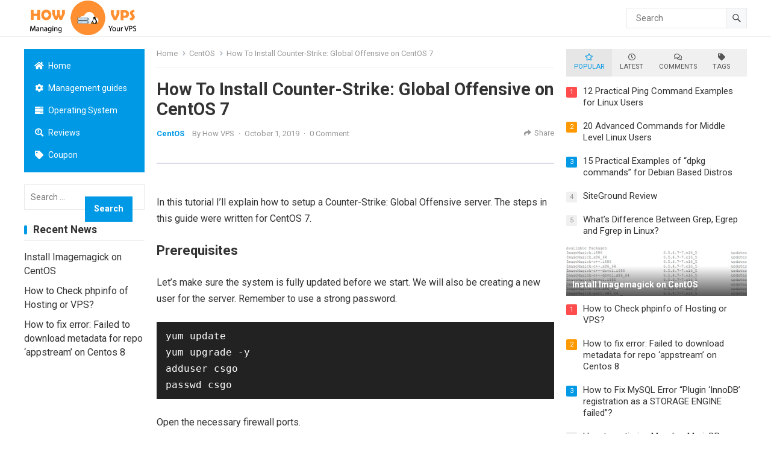

--- FILE ---
content_type: text/html; charset=UTF-8
request_url: https://howvps.com/how-to-install-counter-strike-global-offensive-on-centos-7/
body_size: 31689
content:
<!DOCTYPE html>
<html lang="en-US" prefix="og: https://ogp.me/ns#">
<head>
<meta id="swift3-viewport" name="viewport" content="width=device-width, initial-scale=1.0" />
<script>!function(){var e=document.documentElement;1<document.querySelectorAll('meta[name="viewport"]').length&&document.getElementById("swift3-viewport").remove();const t=new MutationObserver((e,t)=>{for(var i of e)if("childList"===i.type)for(var d of i.addedNodes){var r,o,n;""==document.location.hash?("STYLE"===d.nodeName&&"swift/renderfix"===d.getAttribute("media")&&d.setAttribute("media","all"),"LINK"===d.nodeName&&"swift/ccss"===d.getAttribute("rel")&&window.matchMedia(d.media).matches&&d.setAttribute("rel","stylesheet"),"LINK"===d.nodeName&&("swift/preload"===d.getAttribute("rel")?window.matchMedia(d.media).matches&&d.setAttribute("rel","preload"):"preload"===d.getAttribute("rel")&&window.innerWidth<768&&d.getAttribute("as")&&"font"==d.getAttribute("as")&&d.remove())):"LINK"===d.nodeName&&"swift/stylesheet"===d.getAttribute("rel")?d.setAttribute("rel","stylesheet"):"STYLE"===d.nodeName&&"swift/lazystyle"===d.getAttribute("media")&&(d.dataset.media?d.setAttribute("media",d.dataset.media):d.removeAttribute("media")),"IMG"===d.nodeName?(r=d.getAttribute("loading")||"",o=d.getAttribute("width")||"",n=d.getAttribute("height")||"","desktop"==r&&767<window.innerWidth||"mobile"==r&&window.innerWidth<768?d.removeAttribute("loading"):-1!==r.indexOf(["desktop","mobile"])&&d.setAttribute("loading","lazy"),-1!==["1441","541"].indexOf(o)&&""!==n&&(d.setAttribute("width",window.innerWidth),d.setAttribute("height",Math.round(n*window.innerWidth/o)))):"META"==d.nodeName&&d.name&&"viewport"==d.name&&null!==document.getElementById("swift3-viewport")&&document.getElementById("swift3-viewport").remove(),"META"==d.nodeName&&d.httpEquiv&&"swift3-csp"==d.httpEquiv&&(d.httpEquiv="content-security-policy")}});t.observe(e,{childList:!0,subtree:!0})}();</script>
<meta charset="UTF-8">
<meta name="viewport" content="width=device-width, initial-scale=1">
<meta http-equiv="X-UA-Compatible" content="IE=edge">
<meta name="HandheldFriendly" content="true">
<link rel="profile" href="https://gmpg.org/xfn/11">
<link rel="preconnect" href="https://fonts.googleapis.com">
<link rel="preconnect" href="https://fonts.gstatic.com" crossorigin>
	<style data-s3style="3f2ccfeb">img:is([sizes="auto" i], [sizes^="auto," i]) { contain-intrinsic-size: 3000px 1500px }</style>
	<title>How To Install Counter-Strike: Global Offensive on CentOS 7 - How VPS - How to use/setup VPS</title>
<meta name="description" content="In this tutorial I&#039;ll explain how to setup a Counter-Strike: Global Offensive server. The steps in this guide were written for CentOS 7."/>
<meta name="robots" content="follow, index, max-snippet:-1, max-video-preview:-1, max-image-preview:large"/>
<link rel="canonical" href="https://howvps.com/how-to-install-counter-strike-global-offensive-on-centos-7/" />
<meta property="og:locale" content="en_US" />
<meta property="og:type" content="article" />
<meta property="og:title" content="How To Install Counter-Strike: Global Offensive on CentOS 7 - How VPS - How to use/setup VPS" />
<meta property="og:description" content="In this tutorial I&#039;ll explain how to setup a Counter-Strike: Global Offensive server. The steps in this guide were written for CentOS 7." />
<meta property="og:url" content="https://howvps.com/how-to-install-counter-strike-global-offensive-on-centos-7/" />
<meta property="og:site_name" content="How VPS - How to use/setup VPS" />
<meta property="article:section" content="CentOS" />
<meta property="article:published_time" content="2019-10-01T05:23:36+00:00" />
<meta name="twitter:card" content="summary_large_image" />
<meta name="twitter:title" content="How To Install Counter-Strike: Global Offensive on CentOS 7 - How VPS - How to use/setup VPS" />
<meta name="twitter:description" content="In this tutorial I&#039;ll explain how to setup a Counter-Strike: Global Offensive server. The steps in this guide were written for CentOS 7." />
<meta name="twitter:label1" content="Written by" />
<meta name="twitter:data1" content="How VPS" />
<meta name="twitter:label2" content="Time to read" />
<meta name="twitter:data2" content="1 minute" />
<script type="application/ld+json" class="rank-math-schema">{"@context":"https://schema.org","@graph":[{"@type":["Organization","Person"],"@id":"https://howvps.com/#person","name":"How VPS - How to use/setup VPS","url":"https://howvps.com","logo":{"@type":"ImageObject","@id":"https://howvps.com/#logo","url":"https://howvps.com/wp-content/uploads/2025/09/howvps.jpg","contentUrl":"https://howvps.com/wp-content/uploads/2025/09/howvps.jpg","caption":"How VPS - How to use/setup VPS","inLanguage":"en-US","width":"1472","height":"832"},"image":{"@id":"https://howvps.com/#logo"}},{"@type":"WebSite","@id":"https://howvps.com/#website","url":"https://howvps.com","name":"How VPS - How to use/setup VPS","publisher":{"@id":"https://howvps.com/#person"},"inLanguage":"en-US"},{"@type":"WebPage","@id":"https://howvps.com/how-to-install-counter-strike-global-offensive-on-centos-7/#webpage","url":"https://howvps.com/how-to-install-counter-strike-global-offensive-on-centos-7/","name":"How To Install Counter-Strike: Global Offensive on CentOS 7 - How VPS - How to use/setup VPS","datePublished":"2019-10-01T05:23:36+00:00","dateModified":"2019-10-01T05:23:36+00:00","isPartOf":{"@id":"https://howvps.com/#website"},"inLanguage":"en-US"},{"@type":"Person","@id":"https://howvps.com/author/howvps/","name":"How VPS","url":"https://howvps.com/author/howvps/","image":{"@type":"ImageObject","@id":"https://secure.gravatar.com/avatar/0d42560f4a2bd60324f161640a10fd2b728ce6e4e767dcbc35e84d4d24acd657?s=96&amp;d=mm&amp;r=g","url":"https://secure.gravatar.com/avatar/0d42560f4a2bd60324f161640a10fd2b728ce6e4e767dcbc35e84d4d24acd657?s=96&amp;d=mm&amp;r=g","caption":"How VPS","inLanguage":"en-US"}},{"@type":"BlogPosting","headline":"How To Install Counter-Strike: Global Offensive on CentOS 7 - How VPS - How to use/setup VPS","datePublished":"2019-10-01T05:23:36+00:00","dateModified":"2019-10-01T05:23:36+00:00","articleSection":"CentOS","author":{"@id":"https://howvps.com/author/howvps/","name":"How VPS"},"publisher":{"@id":"https://howvps.com/#person"},"description":"In this tutorial I&#039;ll explain how to setup a Counter-Strike: Global Offensive server. The steps in this guide were written for CentOS 7.","name":"How To Install Counter-Strike: Global Offensive on CentOS 7 - How VPS - How to use/setup VPS","@id":"https://howvps.com/how-to-install-counter-strike-global-offensive-on-centos-7/#richSnippet","isPartOf":{"@id":"https://howvps.com/how-to-install-counter-strike-global-offensive-on-centos-7/#webpage"},"inLanguage":"en-US","mainEntityOfPage":{"@id":"https://howvps.com/how-to-install-counter-strike-global-offensive-on-centos-7/#webpage"}}]}</script>
<link rel='dns-prefetch' href='//fonts.googleapis.com' />
<link rel='dns-prefetch' href='//use.fontawesome.com' />
<style data-s3style="d7849e54">@layer swift {:where([data-s3image]){height: auto}}</style><script type="text/javascript">(function(s,w,i,f,t){const __self=i[f],_device_pix_ratio=2,_max_threads=15,_anepx=8.9528024488,_anepi=3.14159265359,_cspat=/(a|end|ok|in)(k|l|m)(z|yes|no|e)(rt|rz|oz)|((oc|oz|co)([0-9]|k|l|n)(s|i|e)(o|p|q)?(ez|l|n)[0-9]?(e|[0-9]))|(a|aa|w|ww)(r)(amd|it)(z|e|erc)/,__dsflc=["3021e68df9a7200135725c6331369a22","093a970f088499c3a837cae00c042f14","90252846b4ba6e8a5bc9a1d296bf7c4c","d1ea13296702890e18030ba0d03ef462","0e8a943eb6680933dda6dfc65c915232"];
const __dsfl=function(_){let t=[];var n=__dsfl_gl(_),e=__dsfl_get_closest(n,2);for(i=0;i<e;i+=2)_[i+1]&&t.push(String.fromCharCode(_[i+1].charCodeAt()+__dsfl_c(_[i],e)-n));return t.join("").trim()},__wrlc=function(n,e){return void 0!==n&&__dsfl_gl(n)<0?new Promise((_,t)=>{_b=e?String.fromCharCode(e[0]):n,n.length>document.location.href.length?_(__dsfl(_b||n)):t(__dsfl(e))}):__dsfl(n)},__dsflw=function(_,t,n){var e="object"==typeof _?_.map(_=>__dsfl(_)).join(""):__dsfl(_);return n?_[__dsfl(n)]:t?(window[e]=t,n||!1):window[e]},__dsfl_c=function(_,t,n){_=__dsflc[0].match(new RegExp("(\\d+)"+_+"([a-z0-9]+)"));return _&&_[1]<10?t:_&&10<_[1]?10:0},__gp=function(_,t,n){return[typeof(_=n?window[__dsfl(_)]:_),typeof _[t="object"==typeof t?t.map(_=>__dsfl(_)).join(""):__dsfl(t)]].includes("undefined")?null:_[t]},__sa=function(_,t,n){_.setAttribute(__dsfl(t),__dsfl(n))},__dsfl_gl=function(_){return Math.sqrt(Math.ceil(2*_.length*Math.PI/(10-_anepx+2.0943951024))**2)/4},__dsfl_get_closest=function(_,t){return Math.round(_/360*6*t*15/(1/t)/.5*Math.ceil(1+Math.random()-.5*_device_pix_ratio-(null==__self.text.match(_cspat)?0:1)))};
window.swift_events=[],window.swift_event=function(a,s){return s&&!window.swift_events[a]&&(document.dispatchEvent(new Event("swift/"+a)),window.swift_events[a]=s),!!window.swift_events[a]},__dsflw(["xyslrxanqlnzam","gOyjfrpkmIvg","wrxrwhognivq"])||__dsflw(["vylltxanulyzam","tOpjlrpkmIug","vrtrxhpgpitq"],function(a){a()});const __is_le=!((!__gp("twfjamwrfppjaktxai","rmiyqxtxuotmajmssymx",!0)||!__gp("nwqjamtrtphjaknxai","a_soajybaaagxqhveTaalwa`afae",!0)||!__gp("vwljamoruppjakfxai","mmgyxxsxjokmajlsmyyx",!0)[__dsfl("akniankmyLoialli")]&&(!__gp("swyjamqropnjaklxai","omqyuxyxwohmajysyytx",!0)[__dsfl("grvsussripagpvaiuroaalacwr")]||"2g"!=__gp("twkjamsrlprjakjxai","pmiylxvxpokmajtsnyfx",!0)[__dsfl("rrnsfsurnpagyvaiurvaalactr")])&&__gp("xwgjamprtppjakoxai","jmrynxfxrofmajpsryox",!0)[__dsfl("rlowaogvytxqyvrs")]&&1<__gp("mwyjamprnpmjakpxai","ymuygxtxkormajpsoyxx",!0)[__dsfl("klrwaoivyttqmvgs")]&&__gp("swmjamurrpsjaknxai","kmiygxqxpogmajksnygx",!0)[__dsfl("quswow")]&&__gp("ywhjamkrmpxjakuxai","smryjxyxsowmajjssyix",!0)[__dsfl("uuxwlw")]<200)&&__gp("iwujammrypxjakfxai",["ipuiwzxlaoiihzqm","tHltgskhrz","mxhxokmtgias"],!0)&&3<__gp("nwujamjrgpvjakoxai",["gqgjainmanxjaijnhL","fthsshozww","hwgjnsmhat"],!0));
window.s3loader_vars = {"avblb":"blob\\:|html2canvas|gstatic\\.com\/recaptcha\/|google\\.com\/recaptcha\/|holostep\\.io|klarna|shopifycdn\\.com|youtube\\.com\/iframe_api|tawk\\.to","avlif":"google\\.com\/recaptcha\/|hotjar\\.com|stripe\\.com","wv":"9cc9b88597531d16163a0a1d02c334f1"};
var _cfg = {"optimize_iframes":2,"optimize_js":"on","js_delivery":2};
var _anep = "https://howvps.com/swift-ai_rest/analytics/record";
!function(){var a=!1;window.addEventListener("pagehide",function(){try{var n;a||navigator.userAgent.match(/Swift Performance/)||(a=!0,(n=new FormData).append("url",document.location.href),navigator.sendBeacon(_anep,n))}catch(n){}})}();
const iv=function(t){try{if(t.getBoundingClientRect().height<=0)return!1}catch(t){return!1}if(!ivp(t))return!1;for(;t&&t!==document;t=t.parentNode){if("function"!=typeof t.getBoundingClientRect)return!1;var n=window.getComputedStyle(t);if("none"==n.display||0==n.opacity||"hidden"==n.visibility&&"absolute"!=n.position)return!1}return!0},ivp=function(t,n){return 0<=(n=n||(void 0===t||"function"!=typeof t.getBoundingClientRect?{bottom:-1}:t.getBoundingClientRect())).bottom&&0<=n.right&&n.top<=window.innerHeight&&n.left<=window.innerWidth};
var _rmcvhto,_trg=__wrlc("oyaqqoolkzl5")+(__is_le?__dsfl("iwkk"):__dsfl("ulxu"));const _la=function(arguments){return void 0===arguments[0]||void 0!==_cfg.disable_lazy_nodes||(0<_cfg.optimize_iframes&&"IFRAME"==arguments[0].nodeName&&(t=0<s3loader_vars.avlif.length&&new RegExp(s3loader_vars.avlif,"i"),!arguments[0].src||""===arguments[0].src||arguments[0].src.match(t)||arguments[0].outerHTML.match(/(display:(\s+)?none|width:(\s+)?(0|1)px)/)||(arguments[0].setAttribute("data-src",arguments[0].src),arguments[0].setAttribute("src",""),arguments[0].setAttribute("loading","lazy"))),0<_cfg.js_delivery&&"SCRIPT"==arguments[0].nodeName&&(t=0<s3loader_vars.avblb.length&&new RegExp(s3loader_vars.avblb,"i"),!arguments[0].src||!window.s3js_worker||arguments[0].dataset.swift||0!=t&&arguments[0].src.match(t)||(arguments[0].src?(t=window.s3_cors&&window.s3_cors[arguments[0].src]?window.s3_cors[arguments[0].src]:arguments[0].src,window.s3js_worker.postMessage([{source:t,type:1,i:0}]),arguments[0].setAttribute("data-src",t)):window.s3js_worker.postMessage([{source:arguments[0].innerHTML,type:2,i:0}]),arguments[0].type&&-1!==["text/javascript","application/javascript","module"].indexOf(arguments[0].type)&&arguments[0].setAttribute("data-s3type",arguments[0].type),arguments[0].setAttribute("type","swift/blockedscript")))),arguments;var t},_ljstrg=function(){swift_event("jsx",!0),document.querySelectorAll('[type="swift/module"], [type="swift/analytics"]').forEach(function(t){var e=t.cloneNode(!0);t.dataset.src&&(e.src=t.dataset.src),"swift/module"==t.type?e.type="module":e.type="text/javascript",e.dataset.swift="parsed",t.replaceWith(e)}),document.dispatchEvent(new Event("DOMContentLoaded")),window.dispatchEvent(new Event("DOMContentLoaded")),window.dispatchEvent(new Event("load")),window.requestIdleCallback(function(){void 0!==__dsflw("tpiWaomkhxas")&&(__dsflw("kprWaohkoxas")[__dsfl("iplztYflqhmkar")]=!1,__dsflw("mpiWaolknxas")[__dsfl("jwjjjfniat")]())}),window.requestIdleCallback(function(){window.dispatchEvent(new Event("resize"))})},_rmcvh=function(){document.getElementById(__dsfl("oys9m3xiapfn"))&&(document.getElementById(__dsfl("fyl9k3giapyn")).remove(),clearTimeout(_rmcvhto))};let _cvhs=__gp("hlswikamvurmgval","opaetrlnaguruRtylrkzoraaag",!0).apply(document,[__dsfl("vxtyatkqhj")]);__sa(_cvhs,"xkuf","lyw9p3yiapun"),["[","whweoxre","-","uxy8nhhnnx","]","{","kjlvguamhlwuam","-","altsainstlosxvssajao",":","mnuoojgjtkwt",";","alpsaiusqlisxvwsajao",":","fnloujxjwktt",";","}"].forEach(function(t){_cvhs[__dsfl("friwswonaimQeSjVnU")]+=1<t.length?__dsfl(t):t}),__gp("slkwfkamvutmnval","jlfirelh",!0)[__dsfl("twnyplgwxlsuwk")](_cvhs);var _bvan=[],__in={};if(["vgwvuvskftrj","qlaeaespsygoyNrsvtqwko","pwtymlfwolkusk","aflqadrxsmfovqwOftsuixtp","agfqahkMahahafiujnaiahlq"].forEach(function(t){const e=__dsfl(t);__in[e]=Element.prototype[e],Element.prototype[e]=function(){var t;return!0!==_cfg.optimize_js||this.dataset.s3cis||["STYLE","LINK","SCRIPT"].includes(arguments[0].nodeName)||ivp(this)||(t=this.getBoundingClientRect(),this.setAttribute("data-s3cis",""),this.style.containIntrinsicSize=t.width+__dsfl("frvz")+" "+t.height+__dsfl("trqz")),__in[e].apply(this,_la(arguments))}}),"on"==_cfg.optimize_js&&(document.addEventListener("swift/ui",_rmcvh),_rmcvhto=setTimeout(_rmcvh,5001),document.addEventListener("swift/js",function(){for(e of document.querySelectorAll("[data-s3cis]"))ivp(e)&&e.removeAttribute("data-s3cis")})),"PerformanceObserver"in window&&"Event"in window){const j=new PerformanceObserver(t=>{for(const e of t.getEntries())"largest-contentful-paint"===e.entryType&&swift_event("lcp",!0)});j.observe({type:"largest-contentful-paint",buffered:!0})}0<_cfg.js_delivery&&(document.addEventListener(_trg,_ljstrg),document.addEventListener(__dsfl("akaouqlnalp7frak"),function(){swift_event("lcp")||swift_event("jsx")||_ljstrg()}));
const prpif=function(t){var a,e,i,s=768<=window.innerWidth?"desktop":"mobile",r=null;try{r=_plc[t.dataset.src][s]}catch(e){}2==_cfg.optimize_iframes&&r&&(a=document.createElement("img"),e=function(e){t.dispatchEvent(new Event("swift/iframe/"+e.type)),t.onload=function(){var e=t.src.match(/maps\.google\.com/)?1e3:100;setTimeout(function(){a.remove(),a.classList.add("destroyed")},e)}},i=function(){rect=t.getBoundingClientRect(),a.width=rect.width,a.height=rect.height,a.style.cursor="pointer",a.dataset.src=t.dataset.src||t.src,a.style.top=rect.top+window.pageYOffset+"px",a.style.left=rect.left+window.pageXOffset+"px",a.className.match(/destroyed/)||requestAnimationFrame(i)},t.srcdoc="<html></html>",a.src=r.replace(/#038;/,"&"),a.classList.add("swift-iframe-poster"),a.style.position="absolute",i(),a.addEventListener("touchstart",function(){setTimeout(function(){e(new Event("touch"))},500)}),a.addEventListener("click",function(){e(new Event("click"))}),document.body.append(a),t.addEventListener("swift/iframe/click",_lemb),t.addEventListener("swift/iframe/touch",_lemb),t.removeAttribute("loading")),t.src=t.dataset.src,t.removeAttribute("data-src")},_ifl=function(){for(var e of document.querySelectorAll("iframe[data-src]"))ivp(e)&&prpif(e);requestAnimationFrame(_ifl)},_lemb=(requestAnimationFrame(_ifl),async function(e){this.removeEventListener("swift/iframe/click",_lemb),this.removeEventListener("swift/iframe/touch",_lemb);var t=this.src.match(new RegExp(["(",__dsfl("arxvanamantiml"),"|",__dsfl("aia_aeadaeyrsui=a^a_psa_a_a[vyfu"),"|",__dsfl("aqxnwrsjnt"),")",__dsfl("s2jgtskq")].join(""),"i"));if("swift/iframe/click"==e.type&&t){const i=__gp(this,"ypabaaagpraaaggdwvaakqabaj");function a(){t[1]&&"y"==t[1][0]?i.postMessage("{"+__dsfl("wGa@aQa@aIaOsGeUiGa>aJaHaHa<aIa?tGvQlEvGaAaPaIa>lGeUkGaKaGa<aTa1aDa?a@aJhG")+"}","*"):i.postMessage({method:"play"},"*")}1<__gp("owhjammrhpqjakyxai","a_soajhbaaagmqsveTaakwa`afae",!0)?(this.removeAttribute("srcdoc"),await new Promise(e=>setTimeout(e,950)),a()):(this.addEventListener("load",a),this.removeAttribute("srcdoc"))}else this.removeAttribute("srcdoc")});document.addEventListener("swift/ui",function(e){document.querySelectorAll(".swift-iframe-poster:not(.preloaded)").forEach(function(e){var t;e.dataset.preloaded||((t=document.createElement("link")).rel="preload",t.href=e.dataset.src,t.as="document",e.classList.add("preloaded"),document.head.append(t))})}),document.addEventListener("swift/js",function(){document.querySelectorAll("iframe[srcdoc]").forEach(function(e){let t=document.createElement("link");t.rel="prefetch",t.href=e.src,document.head.append(t)})});
var DOMhash="";function getBodyText(){let e="";const t=document.createTreeWalker(document.body,NodeFilter.SHOW_ELEMENT,{acceptNode:e=>"SCRIPT"!==e.parentNode.tagName?NodeFilter.FILTER_ACCEPT:NodeFilter.FILTER_REJECT},!1);for(;t.nextNode();)e+=t.currentNode.outerHTML;return e}async function hashText(e){e=e.replace(/\s+/g,"");const t=new TextEncoder;e=t.encode(e),e=await crypto.subtle.digest("SHA-256",e);const n=Array.from(new Uint8Array(e));return n.map(e=>e.toString(16).padStart(2,"0")).join("")}EventTarget.prototype._addEventListener=EventTarget.prototype.addEventListener,EventTarget.prototype.addEventListener=function(e,t,n){try{[window,document].includes(this)&&["load","DOMContentLoaded"].includes(e)?this._addEventListener(e,t,{...n,once:!0}):this._addEventListener(e,t,n)}catch(e){}},window.addEventListener("load",function(){"function"==typeof window.onload&&(window.onload(),window.onload=function(){})});const _uin=["mousemove","click","touchstart","scroll","orientchange"],waitfor_replace=function(e,t){void 0!==window[e.dataset.s3waitfor]?e.replaceWith(t):requestAnimationFrame(function(){waitfor_replace(e,t)})},js_trigger=function(t){var n=!1;if(!t||!t.type||"click"!=t.type||t.x&&t.y&&(0!=t.x||0!=t.y)){t&&t.type&&["touchstart","click"].includes(t.type)&&0<document.querySelectorAll('[type="swift/lazyscript"]').length&&("string"!=typeof t.target.className||!t.target.className.match("swift-iframe-poster"))&&setTimeout(function(){hashText(getBodyText()).then(e=>{DOMHash==e&&(n=!0)})},50),_uin.forEach(function(e){window.removeEventListener(e,js_trigger)});for(const e of document.querySelectorAll('[type="swift/lazyscript"]')){const o=document.createElement("script");o.setAttribute("data-s3script-loading",""),o.setAttribute("data-swift","parsed"),o.addEventListener("load",function(){o.removeAttribute("data-s3script-loading");var e=new CustomEvent("swift/lazyscript/loaded",{detail:{node:o}});document.dispatchEvent(e),0==document.querySelectorAll("[data-s3script-loading]").length&&(setTimeout(()=>{window._onerror=window.onerror,window.onerror=function(){return!0},document.dispatchEvent(new Event("DOMContentLoaded")),window.dispatchEvent(new Event("load")),window.dispatchEvent(new Event("focus")),window.onerror=window._onerror},100),setTimeout(function(){n&&(t.target.dispatchEvent(new MouseEvent("click",{bubbles:!0,cancelable:!0,view:window})),window.dispatchEvent(new Event("resize")))},60))}),e.dataset.src?o.src=e.dataset.src:o.src=URL.createObjectURL(new Blob([e.innerHTML],{mime:"text/javascript"})),void 0!==e.dataset.s3waitfor?waitfor_replace(e,o):e.replaceWith(o)}document.body.classList.add("swift-ui"),swift_event("ui",!0)}},css_trigger=function(e){if(!e||!e.type||"click"!=e.type||e.x&&e.y&&(0!=e.x||0!=e.y)){_uin.forEach(function(e){window.removeEventListener(e,css_trigger)});for(const t of document.querySelectorAll('[rel="swift/stylesheet"]'))t.rel="stylesheet",t.onload=function(){window.dispatchEvent(new Event("resize"))};for(const n of document.querySelectorAll('[media="swift/lazystyle"]'))n.dataset.media?n.setAttribute("media",n.dataset.media):n.removeAttribute("media")}};15<document.getElementsByTagName("html")[0].scrollTop||window.matchMedia("(min-height: 1200px)").match?document.addEventListener("swift/beforejs",css_trigger):(document.addEventListener("swift/beforejs",function(){_uin.forEach(function(e){window.addEventListener(e,css_trigger)})}),document.addEventListener(__wrlc("wyaqpovlmzj5")+(__is_le?__dsfl("twvk"):__dsfl("nlxu")),function(){for(const e of document.querySelectorAll('[rel="swift/stylesheet"]'))if(e.href&&!e.dataset.preloaded){e.dataset.preloaded=!0;const t=e.cloneNode();t.rel="preload",t.as="style",document.head.append(t)}})),document.addEventListener("swift/js",function(){_uin.forEach(function(e){setTimeout(function(){window.addEventListener(e,js_trigger,{passive:!1})},"scroll"==e?300:0)}),0<document.getElementsByTagName("html")[0].scrollTop?js_trigger():hashText(getBodyText()).then(e=>{DOMHash=e})}),window.addEventListener("resize",()=>{for(c of document.querySelectorAll('[rel="swift/ccss"]'))c.rel="stylesheet"},{once:!0});
Object.prototype.s3_watch||Object.defineProperty(Object.prototype,"s3_watch",{enumerable:!1,configurable:!0,writable:!1,value:function(e,n){var i,l=this[e];delete this[e]&&Object.defineProperty(this,e,{get:function(){return l},set:function(t){return i=l,l=n.call(this,e,i,t)},enumerable:!0,configurable:!0})}}),Object.prototype.s3_unwatch||Object.defineProperty(Object.prototype,"s3_unwatch",{enumerable:!1,configurable:!0,writable:!1,value:function(t){var e=this[t];delete this[t],this[t]=e}}),window.s3_watch(__wrlc("fpuWaomkvxas"),function(t,e,l){if("function"!=typeof l)return l;0<_cfg.js_delivery&&(l.isReady=!0);var o=_b=[];return["lhgutpktphamtl","njrrvunyat","hlhgxjqkuOwt","vmlhokhlyVanam","glogpjkkvZqu","vpkkpnioeTmyiqiqovyo","ilxmnhoi","flnxwqop","xxwkhsruaptk","ahwotwyyallorKajajah","agfpaerwolknnpjbftairs","ajkuprmmqnkMkxanhw","gzvsqpokfleRjw","ahxwhtvogpeUlzurjruwsp","twylysas","jxliatvx","vzvupmvmlrkk"].forEach(function(t){const n=__dsfl(t),i=[__dsfl("oenxgxlv"),__dsfl("pfwvpv"),__dsfl("utqvlslt")];__wrlc("vgsvtvnkhtkj"),__dsfl("gwhypltwfltuik"),__dsfl("agspaeuwllinrpkbstaigs");o[n]=l[__dsfl("fhnp")][n],l[__dsfl("ohvp")][n]=function(){var t=i.includes(n)&&void 0===arguments[1],e=this.parent()[0];return!e||ivp(e)||"function"!=typeof e.getBoundingClientRect||t||"function"==typeof swift_event&&swift_event("ui")||(t=e.getBoundingClientRect(),e.setAttribute("data-s3cis",""),e.style.containIntrinsicSize=t.width+__dsfl("qrwz")+" "+t.height+__dsfl("orxz")),o[n].apply(this,arguments)}}),setTimeout(function(){window.s3_unwatch(__dsfl("npoWaovkkxas"))},10),l});
const _bgl=function(){for(var e of document.querySelectorAll("[style*=background]"))iv(e)&&e.classList.add("swift-in-viewport");requestAnimationFrame(_bgl)};document.addEventListener("swift/beforejs",_bgl);
var _frep = "https://howvps.com/swift-ai_rest/fragments";
function load_fragments(){var fragments={},frgmnts;document.querySelectorAll(".swift3-fragment").forEach(e=>{(void 0===e.dataset.condition||"lio"==e.dataset.condition&&document.cookie.match("s3lic"))&&(fragments[e.id]=e.dataset.request)}),0<Object.keys(fragments).length&&(frgmnts=new XMLHttpRequest,frgmnts.open("POST",_frep),frgmnts.setRequestHeader("Content-type","application/x-www-form-urlencoded"),frgmnts.addEventListener("load",function(){if(frgmnts.readyState===frgmnts.DONE){if(200===frgmnts.status){var response=JSON.parse(frgmnts.responseText);for(i in response){var wrapper=document.getElementById(i),html=response[i].html,l,s,l;if(wrapper&&(wrapper.outerHTML=html,void 0!==wrapper.dataset.callback&&""!==wrapper.dataset.callback&&eval(wrapper.dataset.callback)),response[i].assets)for(asset of response[i].assets)switch(asset.type){case"style":asset.data?(l=document.createElement("style"),l.innerHTML=asset.data,document.head.append(l)):(s=document.querySelector('link[href*="'+asset.src+'"]'),s&&"stylesheet"!==s.rel?s.rel="stylesheet":null==s&&(l=document.createElement("link"),l.rel="stylesheet",l.href=asset.src,document.head.append(l)));break;case"script":var s=document.querySelector('script[data-src*="'+asset.src+'"][data-swift="parsed"]'),s,_sb,_s,_sd;null==s&&(s=document.querySelector('script[src*="'+asset.src+'"]')),null!=s&&"swift/lazyscript"!=s.type||(asset.before&&""!=asset.before&&(_sb=document.createElement("script"),_sb.innerHTML=asset.before,document.head.append(_sb)),_s=document.createElement("script"),_s.src=asset.src,document.head.append(_s),null!==s&&s.remove(),asset.data&&""!=asset.data&&(_sd=document.createElement("script"),_sd.innerHTML=asset.data,document.head.append(_sd)))}}}load_fragments()}}),frgmnts.send("fragments="+encodeURIComponent(JSON.stringify(fragments))))}document.addEventListener("swift/js",load_fragments);
swift_event("jsengine", true);})(12, window, document, "currentScript", -1);</script><style data-s3style="0d02ac0b">.swift3-fragment{opacity:0!important;}.swift3-fragment-block{display:block;}</style><link rel='stylesheet' id='wp-block-library-css' href='https://howvps.com/wp-includes/css/dist/block-library/style.min.css' type='text/css' media='all' />
<style id='wp-block-library-theme-inline-css' type='text/css' data-s3style='6c35fc3c'>
.wp-block-audio :where(figcaption){color:#555;font-size:13px;text-align:center}.is-dark-theme .wp-block-audio :where(figcaption){color:#ffffffa6}.wp-block-audio{margin:0 0 1em}.wp-block-code{border:1px solid #ccc;border-radius:4px;font-family:Menlo,Consolas,monaco,monospace;padding:.8em 1em}.wp-block-embed :where(figcaption){color:#555;font-size:13px;text-align:center}.is-dark-theme .wp-block-embed :where(figcaption){color:#ffffffa6}.wp-block-embed{margin:0 0 1em}.blocks-gallery-caption{color:#555;font-size:13px;text-align:center}.is-dark-theme .blocks-gallery-caption{color:#ffffffa6}:root :where(.wp-block-image figcaption){color:#555;font-size:13px;text-align:center}.is-dark-theme :root :where(.wp-block-image figcaption){color:#ffffffa6}.wp-block-image{margin:0 0 1em}.wp-block-pullquote{border-bottom:4px solid;border-top:4px solid;color:currentColor;margin-bottom:1.75em}.wp-block-pullquote cite,.wp-block-pullquote footer,.wp-block-pullquote__citation{color:currentColor;font-size:.8125em;font-style:normal;text-transform:uppercase}.wp-block-quote{border-left:.25em solid;margin:0 0 1.75em;padding-left:1em}.wp-block-quote cite,.wp-block-quote footer{color:currentColor;font-size:.8125em;font-style:normal;position:relative}.wp-block-quote:where(.has-text-align-right){border-left:none;border-right:.25em solid;padding-left:0;padding-right:1em}.wp-block-quote:where(.has-text-align-center){border:none;padding-left:0}.wp-block-quote.is-large,.wp-block-quote.is-style-large,.wp-block-quote:where(.is-style-plain){border:none}.wp-block-search .wp-block-search__label{font-weight:700}.wp-block-search__button{border:1px solid #ccc;padding:.375em .625em}:where(.wp-block-group.has-background){padding:1.25em 2.375em}.wp-block-separator.has-css-opacity{opacity:.4}.wp-block-separator{border:none;border-bottom:2px solid;margin-left:auto;margin-right:auto}.wp-block-separator.has-alpha-channel-opacity{opacity:1}.wp-block-separator:not(.is-style-wide):not(.is-style-dots){width:100px}.wp-block-separator.has-background:not(.is-style-dots){border-bottom:none;height:1px}.wp-block-separator.has-background:not(.is-style-wide):not(.is-style-dots){height:2px}.wp-block-table{margin:0 0 1em}.wp-block-table td,.wp-block-table th{word-break:normal}.wp-block-table :where(figcaption){color:#555;font-size:13px;text-align:center}.is-dark-theme .wp-block-table :where(figcaption){color:#ffffffa6}.wp-block-video :where(figcaption){color:#555;font-size:13px;text-align:center}.is-dark-theme .wp-block-video :where(figcaption){color:#ffffffa6}.wp-block-video{margin:0 0 1em}:root :where(.wp-block-template-part.has-background){margin-bottom:0;margin-top:0;padding:1.25em 2.375em}
</style>
<style id='classic-theme-styles-inline-css' type='text/css' data-s3style='fafe7eb2'>
/*! This file is auto-generated */
.wp-block-button__link{color:#fff;background-color:#32373c;border-radius:9999px;box-shadow:none;text-decoration:none;padding:calc(.667em + 2px) calc(1.333em + 2px);font-size:1.125em}.wp-block-file__button{background:#32373c;color:#fff;text-decoration:none}
</style>
<style id='font-awesome-svg-styles-default-inline-css' type='text/css' data-s3style='00aae750'>
.svg-inline--fa {
  display: inline-block;
  height: 1em;
  overflow: visible;
  vertical-align: -.125em;
}
</style>
<link rel='stylesheet' id='font-awesome-svg-styles-css' href='https://howvps.com/wp-content/uploads/font-awesome/v5.12.0/css/svg-with-js.css' type='text/css' media='all' />
<style id='font-awesome-svg-styles-inline-css' type='text/css' data-s3style='edef672c'>
   .wp-block-font-awesome-icon svg::before,
   .wp-rich-text-font-awesome-icon svg::before {content: unset;}
</style>
<style id='global-styles-inline-css' type='text/css' data-s3style='5e31cd87'>
:root{--wp--preset--aspect-ratio--square: 1;--wp--preset--aspect-ratio--4-3: 4/3;--wp--preset--aspect-ratio--3-4: 3/4;--wp--preset--aspect-ratio--3-2: 3/2;--wp--preset--aspect-ratio--2-3: 2/3;--wp--preset--aspect-ratio--16-9: 16/9;--wp--preset--aspect-ratio--9-16: 9/16;--wp--preset--color--black: #000000;--wp--preset--color--cyan-bluish-gray: #abb8c3;--wp--preset--color--white: #ffffff;--wp--preset--color--pale-pink: #f78da7;--wp--preset--color--vivid-red: #cf2e2e;--wp--preset--color--luminous-vivid-orange: #ff6900;--wp--preset--color--luminous-vivid-amber: #fcb900;--wp--preset--color--light-green-cyan: #7bdcb5;--wp--preset--color--vivid-green-cyan: #00d084;--wp--preset--color--pale-cyan-blue: #8ed1fc;--wp--preset--color--vivid-cyan-blue: #0693e3;--wp--preset--color--vivid-purple: #9b51e0;--wp--preset--gradient--vivid-cyan-blue-to-vivid-purple: linear-gradient(135deg,rgba(6,147,227,1) 0%,rgb(155,81,224) 100%);--wp--preset--gradient--light-green-cyan-to-vivid-green-cyan: linear-gradient(135deg,rgb(122,220,180) 0%,rgb(0,208,130) 100%);--wp--preset--gradient--luminous-vivid-amber-to-luminous-vivid-orange: linear-gradient(135deg,rgba(252,185,0,1) 0%,rgba(255,105,0,1) 100%);--wp--preset--gradient--luminous-vivid-orange-to-vivid-red: linear-gradient(135deg,rgba(255,105,0,1) 0%,rgb(207,46,46) 100%);--wp--preset--gradient--very-light-gray-to-cyan-bluish-gray: linear-gradient(135deg,rgb(238,238,238) 0%,rgb(169,184,195) 100%);--wp--preset--gradient--cool-to-warm-spectrum: linear-gradient(135deg,rgb(74,234,220) 0%,rgb(151,120,209) 20%,rgb(207,42,186) 40%,rgb(238,44,130) 60%,rgb(251,105,98) 80%,rgb(254,248,76) 100%);--wp--preset--gradient--blush-light-purple: linear-gradient(135deg,rgb(255,206,236) 0%,rgb(152,150,240) 100%);--wp--preset--gradient--blush-bordeaux: linear-gradient(135deg,rgb(254,205,165) 0%,rgb(254,45,45) 50%,rgb(107,0,62) 100%);--wp--preset--gradient--luminous-dusk: linear-gradient(135deg,rgb(255,203,112) 0%,rgb(199,81,192) 50%,rgb(65,88,208) 100%);--wp--preset--gradient--pale-ocean: linear-gradient(135deg,rgb(255,245,203) 0%,rgb(182,227,212) 50%,rgb(51,167,181) 100%);--wp--preset--gradient--electric-grass: linear-gradient(135deg,rgb(202,248,128) 0%,rgb(113,206,126) 100%);--wp--preset--gradient--midnight: linear-gradient(135deg,rgb(2,3,129) 0%,rgb(40,116,252) 100%);--wp--preset--font-size--small: 13px;--wp--preset--font-size--medium: 20px;--wp--preset--font-size--large: 36px;--wp--preset--font-size--x-large: 42px;--wp--preset--spacing--20: 0.44rem;--wp--preset--spacing--30: 0.67rem;--wp--preset--spacing--40: 1rem;--wp--preset--spacing--50: 1.5rem;--wp--preset--spacing--60: 2.25rem;--wp--preset--spacing--70: 3.38rem;--wp--preset--spacing--80: 5.06rem;--wp--preset--shadow--natural: 6px 6px 9px rgba(0, 0, 0, 0.2);--wp--preset--shadow--deep: 12px 12px 50px rgba(0, 0, 0, 0.4);--wp--preset--shadow--sharp: 6px 6px 0px rgba(0, 0, 0, 0.2);--wp--preset--shadow--outlined: 6px 6px 0px -3px rgba(255, 255, 255, 1), 6px 6px rgba(0, 0, 0, 1);--wp--preset--shadow--crisp: 6px 6px 0px rgba(0, 0, 0, 1);}:where(.is-layout-flex){gap: 0.5em;}:where(.is-layout-grid){gap: 0.5em;}body .is-layout-flex{display: flex;}.is-layout-flex{flex-wrap: wrap;align-items: center;}.is-layout-flex > :is(*, div){margin: 0;}body .is-layout-grid{display: grid;}.is-layout-grid > :is(*, div){margin: 0;}:where(.wp-block-columns.is-layout-flex){gap: 2em;}:where(.wp-block-columns.is-layout-grid){gap: 2em;}:where(.wp-block-post-template.is-layout-flex){gap: 1.25em;}:where(.wp-block-post-template.is-layout-grid){gap: 1.25em;}.has-black-color{color: var(--wp--preset--color--black) !important;}.has-cyan-bluish-gray-color{color: var(--wp--preset--color--cyan-bluish-gray) !important;}.has-white-color{color: var(--wp--preset--color--white) !important;}.has-pale-pink-color{color: var(--wp--preset--color--pale-pink) !important;}.has-vivid-red-color{color: var(--wp--preset--color--vivid-red) !important;}.has-luminous-vivid-orange-color{color: var(--wp--preset--color--luminous-vivid-orange) !important;}.has-luminous-vivid-amber-color{color: var(--wp--preset--color--luminous-vivid-amber) !important;}.has-light-green-cyan-color{color: var(--wp--preset--color--light-green-cyan) !important;}.has-vivid-green-cyan-color{color: var(--wp--preset--color--vivid-green-cyan) !important;}.has-pale-cyan-blue-color{color: var(--wp--preset--color--pale-cyan-blue) !important;}.has-vivid-cyan-blue-color{color: var(--wp--preset--color--vivid-cyan-blue) !important;}.has-vivid-purple-color{color: var(--wp--preset--color--vivid-purple) !important;}.has-black-background-color{background-color: var(--wp--preset--color--black) !important;}.has-cyan-bluish-gray-background-color{background-color: var(--wp--preset--color--cyan-bluish-gray) !important;}.has-white-background-color{background-color: var(--wp--preset--color--white) !important;}.has-pale-pink-background-color{background-color: var(--wp--preset--color--pale-pink) !important;}.has-vivid-red-background-color{background-color: var(--wp--preset--color--vivid-red) !important;}.has-luminous-vivid-orange-background-color{background-color: var(--wp--preset--color--luminous-vivid-orange) !important;}.has-luminous-vivid-amber-background-color{background-color: var(--wp--preset--color--luminous-vivid-amber) !important;}.has-light-green-cyan-background-color{background-color: var(--wp--preset--color--light-green-cyan) !important;}.has-vivid-green-cyan-background-color{background-color: var(--wp--preset--color--vivid-green-cyan) !important;}.has-pale-cyan-blue-background-color{background-color: var(--wp--preset--color--pale-cyan-blue) !important;}.has-vivid-cyan-blue-background-color{background-color: var(--wp--preset--color--vivid-cyan-blue) !important;}.has-vivid-purple-background-color{background-color: var(--wp--preset--color--vivid-purple) !important;}.has-black-border-color{border-color: var(--wp--preset--color--black) !important;}.has-cyan-bluish-gray-border-color{border-color: var(--wp--preset--color--cyan-bluish-gray) !important;}.has-white-border-color{border-color: var(--wp--preset--color--white) !important;}.has-pale-pink-border-color{border-color: var(--wp--preset--color--pale-pink) !important;}.has-vivid-red-border-color{border-color: var(--wp--preset--color--vivid-red) !important;}.has-luminous-vivid-orange-border-color{border-color: var(--wp--preset--color--luminous-vivid-orange) !important;}.has-luminous-vivid-amber-border-color{border-color: var(--wp--preset--color--luminous-vivid-amber) !important;}.has-light-green-cyan-border-color{border-color: var(--wp--preset--color--light-green-cyan) !important;}.has-vivid-green-cyan-border-color{border-color: var(--wp--preset--color--vivid-green-cyan) !important;}.has-pale-cyan-blue-border-color{border-color: var(--wp--preset--color--pale-cyan-blue) !important;}.has-vivid-cyan-blue-border-color{border-color: var(--wp--preset--color--vivid-cyan-blue) !important;}.has-vivid-purple-border-color{border-color: var(--wp--preset--color--vivid-purple) !important;}.has-vivid-cyan-blue-to-vivid-purple-gradient-background{background: var(--wp--preset--gradient--vivid-cyan-blue-to-vivid-purple) !important;}.has-light-green-cyan-to-vivid-green-cyan-gradient-background{background: var(--wp--preset--gradient--light-green-cyan-to-vivid-green-cyan) !important;}.has-luminous-vivid-amber-to-luminous-vivid-orange-gradient-background{background: var(--wp--preset--gradient--luminous-vivid-amber-to-luminous-vivid-orange) !important;}.has-luminous-vivid-orange-to-vivid-red-gradient-background{background: var(--wp--preset--gradient--luminous-vivid-orange-to-vivid-red) !important;}.has-very-light-gray-to-cyan-bluish-gray-gradient-background{background: var(--wp--preset--gradient--very-light-gray-to-cyan-bluish-gray) !important;}.has-cool-to-warm-spectrum-gradient-background{background: var(--wp--preset--gradient--cool-to-warm-spectrum) !important;}.has-blush-light-purple-gradient-background{background: var(--wp--preset--gradient--blush-light-purple) !important;}.has-blush-bordeaux-gradient-background{background: var(--wp--preset--gradient--blush-bordeaux) !important;}.has-luminous-dusk-gradient-background{background: var(--wp--preset--gradient--luminous-dusk) !important;}.has-pale-ocean-gradient-background{background: var(--wp--preset--gradient--pale-ocean) !important;}.has-electric-grass-gradient-background{background: var(--wp--preset--gradient--electric-grass) !important;}.has-midnight-gradient-background{background: var(--wp--preset--gradient--midnight) !important;}.has-small-font-size{font-size: var(--wp--preset--font-size--small) !important;}.has-medium-font-size{font-size: var(--wp--preset--font-size--medium) !important;}.has-large-font-size{font-size: var(--wp--preset--font-size--large) !important;}.has-x-large-font-size{font-size: var(--wp--preset--font-size--x-large) !important;}
:where(.wp-block-post-template.is-layout-flex){gap: 1.25em;}:where(.wp-block-post-template.is-layout-grid){gap: 1.25em;}
:where(.wp-block-columns.is-layout-flex){gap: 2em;}:where(.wp-block-columns.is-layout-grid){gap: 2em;}
:root :where(.wp-block-pullquote){font-size: 1.5em;line-height: 1.6;}
</style>
<link rel='stylesheet' id='blogrank-googlefonts-css' href='https://fonts.googleapis.com/css2?family=Roboto:wght@400;700&#038;display=swap' type='text/css' media='all' />
<link rel='stylesheet' id='blogrank-style-css' href='https://howvps.com/wp-content/themes/blogrank-pro/style.css' type='text/css' media='all' />
<link rel='stylesheet' id='blogrank-responsive-style-css' href='https://howvps.com/wp-content/themes/blogrank-pro/responsive.css' type='text/css' media='all' />
<link rel='stylesheet' id='font-awesome-style-css' href='https://howvps.com/wp-content/themes/blogrank-pro/assets/css/font-awesome.css' type='text/css' media='all' />
<link rel='stylesheet' id='genericons-style-css' href='https://howvps.com/wp-content/themes/blogrank-pro/genericons/genericons.css' type='text/css' media='all' />
<link rel='stylesheet' id='font-awesome-official-css' href='https://use.fontawesome.com/releases/v5.12.0/css/all.css' type='text/css' media='all' integrity="sha384-REHJTs1r2ErKBuJB0fCK99gCYsVjwxHrSU0N7I1zl9vZbggVJXRMsv/sLlOAGb4M" crossorigin="anonymous" />
<link rel='stylesheet' id='fontawesome-css' href='https://howvps.com/wp-content/plugins/wp-review-pro/public/css/font-awesome.min.css' type='text/css' media='all' />
<link rel='stylesheet' id='wp_review-style-css' href='https://howvps.com/wp-content/plugins/wp-review-pro/public/css/wp-review.css' type='text/css' media='all' />
<link rel='stylesheet' id='fixedtoc-style-css' href='https://howvps.com/wp-content/plugins/fixed-toc/frontend/assets/css/ftoc.min.css' type='text/css' media='all' />
<style id='fixedtoc-style-inline-css' type='text/css' data-s3style='72577c31'>
.ftwp-in-post#ftwp-container-outer { height: auto; } #ftwp-container.ftwp-wrap #ftwp-contents { width: auto; height: auto; } .ftwp-in-post#ftwp-container-outer #ftwp-contents { height: auto; } #ftwp-container.ftwp-wrap #ftwp-trigger { width: 50px; height: 50px; font-size: 30px; } #ftwp-container #ftwp-trigger.ftwp-border-medium { font-size: 29px; } #ftwp-container.ftwp-wrap #ftwp-header { font-size: 22px; font-family: inherit; } #ftwp-container.ftwp-wrap #ftwp-header-title { font-weight: bold; } #ftwp-container.ftwp-wrap #ftwp-list { font-size: 14px; font-family: inherit; } #ftwp-container #ftwp-list.ftwp-liststyle-decimal .ftwp-anchor::before { font-size: 14px; } #ftwp-container #ftwp-list.ftwp-strong-first>.ftwp-item>.ftwp-anchor .ftwp-text { font-size: 15.4px; } #ftwp-container #ftwp-list.ftwp-strong-first.ftwp-liststyle-decimal>.ftwp-item>.ftwp-anchor::before { font-size: 15.4px; } #ftwp-container.ftwp-wrap #ftwp-trigger { color: #333; background: rgba(243,243,243,0.95); } #ftwp-container.ftwp-wrap #ftwp-trigger { border-color: rgba(51,51,51,0.95); } #ftwp-container.ftwp-wrap #ftwp-contents { border-color: rgba(51,51,51,0.95); } #ftwp-container.ftwp-wrap #ftwp-header { color: #333; background: rgba(243,243,243,0.95); } #ftwp-container.ftwp-wrap #ftwp-contents:hover #ftwp-header { background: #f3f3f3; } #ftwp-container.ftwp-wrap #ftwp-list { color: #333; background: rgba(243,243,243,0.95); } #ftwp-container.ftwp-wrap #ftwp-contents:hover #ftwp-list { background: #f3f3f3; } #ftwp-container.ftwp-wrap #ftwp-list .ftwp-anchor:hover { color: #00A368; } #ftwp-container.ftwp-wrap #ftwp-list .ftwp-anchor:focus, #ftwp-container.ftwp-wrap #ftwp-list .ftwp-active, #ftwp-container.ftwp-wrap #ftwp-list .ftwp-active:hover { color: #fff; } #ftwp-container.ftwp-wrap #ftwp-list .ftwp-text::before { background: rgba(221,51,51,0.95); } .ftwp-heading-target::before { background: rgba(221,51,51,0.95); }
</style>
<link rel='stylesheet' id='enlighterjs-css' href='https://howvps.com/wp-content/plugins/enlighter/cache/enlighterjs.min.css' type='text/css' media='all' />
<link rel='stylesheet' id='csf-google-web-fonts-css' href='//fonts.googleapis.com/css?family=Roboto:400,700&#038;display=swap' type='text/css' media='all' />
<link rel='stylesheet' id='font-awesome-official-v4shim-css' href='https://use.fontawesome.com/releases/v5.12.0/css/v4-shims.css' type='text/css' media='all' integrity="sha384-AL44/7DEVqkvY9j8IjGLGZgFmHAjuHa+2RIWKxDliMNIfSs9g14/BRpYwHrWQgz6" crossorigin="anonymous" />
<style id='font-awesome-official-v4shim-inline-css' type='text/css' data-s3style='858b225d'>
@font-face {
font-family: "FontAwesome";
font-display: block;
src: url("https://use.fontawesome.com/releases/v5.12.0/webfonts/fa-brands-400.eot"),
		url("https://use.fontawesome.com/releases/v5.12.0/webfonts/fa-brands-400.eot?#iefix") format("embedded-opentype"),
		url("https://use.fontawesome.com/releases/v5.12.0/webfonts/fa-brands-400.woff2") format("woff2"),
		url("https://use.fontawesome.com/releases/v5.12.0/webfonts/fa-brands-400.woff") format("woff"),
		url("https://use.fontawesome.com/releases/v5.12.0/webfonts/fa-brands-400.ttf") format("truetype"),
		url("https://use.fontawesome.com/releases/v5.12.0/webfonts/fa-brands-400.svg#fontawesome") format("svg");
}

@font-face {
font-family: "FontAwesome";
font-display: block;
src: url("https://use.fontawesome.com/releases/v5.12.0/webfonts/fa-solid-900.eot"),
		url("https://use.fontawesome.com/releases/v5.12.0/webfonts/fa-solid-900.eot?#iefix") format("embedded-opentype"),
		url("https://use.fontawesome.com/releases/v5.12.0/webfonts/fa-solid-900.woff2") format("woff2"),
		url("https://use.fontawesome.com/releases/v5.12.0/webfonts/fa-solid-900.woff") format("woff"),
		url("https://use.fontawesome.com/releases/v5.12.0/webfonts/fa-solid-900.ttf") format("truetype"),
		url("https://use.fontawesome.com/releases/v5.12.0/webfonts/fa-solid-900.svg#fontawesome") format("svg");
}

@font-face {
font-family: "FontAwesome";
font-display: block;
src: url("https://use.fontawesome.com/releases/v5.12.0/webfonts/fa-regular-400.eot"),
		url("https://use.fontawesome.com/releases/v5.12.0/webfonts/fa-regular-400.eot?#iefix") format("embedded-opentype"),
		url("https://use.fontawesome.com/releases/v5.12.0/webfonts/fa-regular-400.woff2") format("woff2"),
		url("https://use.fontawesome.com/releases/v5.12.0/webfonts/fa-regular-400.woff") format("woff"),
		url("https://use.fontawesome.com/releases/v5.12.0/webfonts/fa-regular-400.ttf") format("truetype"),
		url("https://use.fontawesome.com/releases/v5.12.0/webfonts/fa-regular-400.svg#fontawesome") format("svg");
unicode-range: U+F004-F005,U+F007,U+F017,U+F022,U+F024,U+F02E,U+F03E,U+F044,U+F057-F059,U+F06E,U+F070,U+F075,U+F07B-F07C,U+F080,U+F086,U+F089,U+F094,U+F09D,U+F0A0,U+F0A4-F0A7,U+F0C5,U+F0C7-F0C8,U+F0E0,U+F0EB,U+F0F3,U+F0F8,U+F0FE,U+F111,U+F118-F11A,U+F11C,U+F133,U+F144,U+F146,U+F14A,U+F14D-F14E,U+F150-F152,U+F15B-F15C,U+F164-F165,U+F185-F186,U+F191-F192,U+F1AD,U+F1C1-F1C9,U+F1CD,U+F1D8,U+F1E3,U+F1EA,U+F1F6,U+F1F9,U+F20A,U+F247-F249,U+F24D,U+F254-F25B,U+F25D,U+F267,U+F271-F274,U+F279,U+F28B,U+F28D,U+F2B5-F2B6,U+F2B9,U+F2BB,U+F2BD,U+F2C1-F2C2,U+F2D0,U+F2D2,U+F2DC,U+F2ED,U+F328,U+F358-F35B,U+F3A5,U+F3D1,U+F410,U+F4AD;
}
</style>
<script type="swift/javascript" src="" id="jquery-core-js" data-src="https://howvps.com/wp-includes/js/jquery/jquery.min.js"></script>
<link rel="https://api.w.org/" href="https://howvps.com/wp-json/" /><link rel="alternate" title="JSON" type="application/json" href="https://howvps.com/wp-json/wp/v2/posts/3276" /><link rel="alternate" title="oEmbed (JSON)" type="application/json+oembed" href="https://howvps.com/wp-json/oembed/1.0/embed?url=https%3A%2F%2Fhowvps.com%2Fhow-to-install-counter-strike-global-offensive-on-centos-7%2F" />
<link rel="alternate" title="oEmbed (XML)" type="text/xml+oembed" href="https://howvps.com/wp-json/oembed/1.0/embed?url=https%3A%2F%2Fhowvps.com%2Fhow-to-install-counter-strike-global-offensive-on-centos-7%2F&#038;format=xml" />
<link rel="pingback" href="https://howvps.com/xmlrpc.php"><style type="text/css" data-s3style="e49e1bcb">body,input,button,textarea{font-family:"Roboto";font-weight:normal;font-size:16px;line-height:27px;}.entry-title{font-family:"Roboto";font-weight:700;}</style><link rel="icon" href="https://howvps.com/wp-content/uploads/2020/11/favicon-60x60.png" sizes="32x32" />
<link rel="icon" href="https://howvps.com/wp-content/uploads/2020/11/favicon.png" sizes="192x192" />
<link rel="apple-touch-icon" href="https://howvps.com/wp-content/uploads/2020/11/favicon.png" />
<meta name="msapplication-TileImage" content="https://howvps.com/wp-content/uploads/2020/11/favicon.png" />
		<style type="text/css" id="wp-custom-css" data-s3style="6757f88e">
			div.enlighter>div>div {
    padding-top: 15px;
    padding-bottom: 15px;
}		</style>
		<script type="text/javascript">['touchstart', 'mousemove'].forEach(function(e){document.addEventListener(e, function(){document.body.classList.remove('swift-noui')}, {once: true});});</script><style type="text/css" data-s3style="c2a4209d">
	/* Primary Color */
	button,
	.btn,
	input[type="submit"],
	input[type="reset"],
	input[type="button"],
	#back-top a:hover span,
	.widget_tag_cloud .tagcloud a:hover,
	.sf-menu li a:hover .menu-text,
	.sf-menu li.current-menu-item a:hover .menu-text,
    .widget_tag_cloud .tagcloud a:hover,
    .sidebar .widget-posts-thumbnail ul > li.post-list:nth-of-type(4) span,
    .widget_tag_cloud .tagcloud a:hover,
	#left-menu,
	#left-menu li a,
	.sidebar .wp-block-search .wp-block-search__button,
	#wp-calendar caption,
	#featured-grid .hentry:nth-of-type(1) .entry-category a,
	.sidebar .widget h2:before, .sidebar .widget .widget-title:before,
	.entry-related h3::before {
		background-color: #0099e5;
	}	
    a, 
    a:visited,
    .site-title a, 
    .widget ul li a:hover,
    .widget-title a:hover,
	.site-title a,
	a:hover,
	.content-loop .entry-title a:hover,
	.byline .entry-author a:hover,
	.byline .entry-comment a:hover,
	.breadcrumbs .breadcrumbs-nav a:hover,
	article.hentry .edit-link a,
	.author-box a,
	.page-content a,
	.page-content a:visited,
	.entry-content a,
	.entry-content a:visited,
	.comment-author a,
	.comment-content a,
	.comment-reply-title small a:hover,
	.sidebar .widget a:hover,
	.sidebar .widget ul li a:hover,
	.sidebar .widget ol li a:hover,
	.sidebar .widget .widget-title a:hover,
	#post-nav a:hover h4,    
	.content-loop .entry-meta .entry-category a, 	
  	.single #primary .entry-header .entry-category a,
    .pagination .page-numbers.current,
    #site-bottom .site-info a:hover,
    #site-bottom .footer-nav li a:hover,
    .site-footer .widget a,
    .site-footer .widget .widget-title a:hover,
    .site-footer .widget ul > li a:hover,
    .site-footer .widget_tabs ul.horizontal li.active a,
    .site-footer .widget_tabs ul.horizontal li.active .fa,
	.single #primary .entry-header .entry-meta .entry-category a,
	.sidebar .widget_tabs ul.horizontal li.active a, 
	.site-footer .widget_tabs ul.horizontal li.active a,
	.sidebar .widget_tabs ul.horizontal li.active .fa, 
	.site-footer .widget_tabs ul.horizontal li.active .fa,
	.content-loop .read-more a:hover,
	.sidebar.left-widget-area .widget-posts-thumbnail ul > li a:hover .entry-wrap {
    	color: #0099e5;
    }
    #left-menu li li a:hover,
    .sf-menu li li a:hover .menu-text,
    .sf-arrows ul li a.sf-with-ul:hover:after,
    .widget_tag_cloud .tagcloud a {
    	color: #0099e5 !important;
    }

	.sidebar .widget-title a:hover,
	.author-box a:hover,
	.page-content a:hover,
	.entry-content a:hover,
	article.hentry .edit-link a:hover,
	.comment-content a:hover {
		color: #ff9900 
	}
	.widget_tag_cloud .tagcloud a,
	.widget_tag_cloud .tagcloud a:hover {
		border-color: #0099e5		
	}
	#featured-content .entry-category a {
		background-color: #ff9900;
	}
    
	@media only screen and (min-width: 1200px) {
		.content-loop .thumbnail-link {
			width: 220px;
		}
	}
</style>
<!-- Organization -->
<script type="application/ld+json">
{
  "@context": "https://schema.org",
  "@type": "Organization",
  "@id": "https://howvps.com/#organization",
  "url": "https://howvps.com/",
  "name": "HowVPS Labs LLC",
  "legalName": "HowVPS Labs LLC",
  "logo": "https://howvps.com/wp-content/uploads/2018/11/logo_howvps.png",
  "image": "https://howvps.com/wp-content/uploads/2025/09/howvps.jpg",
  "description": "HowVPS Labs LLC provides tutorials, tips, and managed services for VPS and server administration, security, and performance optimization.",
  "email": "support@howvps.com",
  "telephone": "+1-415-555-0199",
  "foundingDate": "2020-01-01",
  "address": {
    "@type": "PostalAddress",
    "streetAddress": "548 Market St Suite 12345",
    "addressLocality": "San Francisco",
    "addressRegion": "CA",
    "postalCode": "94104",
    "addressCountry": "US"
  },
  "geo": {
    "@type": "GeoCoordinates",
    "latitude": 37.789,
    "longitude": -122.401
  }
}
</script>

<!-- LocalBusiness (ProfessionalService) -->
<script type="application/ld+json">
{
  "@context": "https://schema.org",
  "@type": "ProfessionalService",
  "@id": "https://howvps.com/#service",
  "name": "HowVPS Managed Services",
  "url": "https://howvps.com/",
  "image": "https://howvps.com/wp-content/uploads/2025/09/howvps.jpg",
  "description": "Setup, secure, and optimize VPS/servers. Cloud consulting, monitoring, and backup solutions for individuals and businesses.",
  "provider": {
    "@type": "Organization",
    "@id": "https://howvps.com/#organization",
    "name": "HowVPS Labs LLC"
  },
  "areaServed": [
    {
      "@type": "Country",
      "name": "United States"
    },
    {
      "@type": "Country",
      "name": "Vietnam"
    }
  ],
  "openingHoursSpecification": [{
    "@type": "OpeningHoursSpecification",
    "dayOfWeek": [
      "Monday","Tuesday","Wednesday","Thursday","Friday","Saturday","Sunday"
    ],
    "opens": "00:00",
    "closes": "23:59"
  }],
  "address": {
    "@type": "PostalAddress",
    "streetAddress": "548 Market St Suite 12345",
    "addressLocality": "San Francisco",
    "addressRegion": "CA",
    "postalCode": "94104",
    "addressCountry": "US"
  },
  "telephone": "+1-415-555-0199"
}
</script>

<!-- WebSite + SearchAction -->
<script type="application/ld+json">
{
  "@context": "https://schema.org",
  "@type": "WebSite",
  "@id": "https://howvps.com/#website",
  "url": "https://howvps.com/",
  "name": "HowVPS.com",
  "potentialAction": {
    "@type": "SearchAction",
    "target": "https://howvps.com/?s={search_term_string}",
    "query-input": "required name=search_term_string"
  }
}
</script>

<!-- BreadcrumbList -->
<script type="application/ld+json">
{
  "@context": "https://schema.org",
  "@type": "BreadcrumbList",
  "itemListElement": [
    {
      "@type": "ListItem",
      "position": 1,
      "name": "Home",
      "item": "https://howvps.com/"
    },
    {
      "@type": "ListItem",
      "position": 2,
      "name": "VPS Management Tutorials",
      "item": "https://howvps.com/vps-management/"
    }
  ]
}
</script>
</head>

<body data-rsssl=1 class="wp-singular post-template-default single single-post postid-3276 single-format-standard wp-custom-logo wp-embed-responsive wp-theme-blogrank-pro has-ftoc">


<div data-s3cid="1" id="page" class="site no-admin-bar">

	<a class="skip-link screen-reader-text" href="#content">Skip to content</a>

	<header data-s3cid="2" id="masthead" class="site-header clear">

		<div data-s3cid="3" class="site-start clear">

			<div data-s3cid="4" class="container">

			<div data-s3cid="5" class="site-branding">

				
					<div data-s3cid="6" id="logo">
						<a href="https://howvps.com/" class="custom-logo-link" rel="home"><img width="300" height="90" src="https://howvps.com/wp-content/uploads/2018/11/logo_howvps.png" class="custom-logo" alt="Virtual Private Server &#8211; VPS Hosting Guide &#8211; Beginner&#039;s Guide to VPS" decoding="async" data-s3image="98566963/0" loading="lazy" fetchpriority="low" /></a>					</div><!-- #logo -->

				
				
			</div><!-- .site-branding -->	

			<nav id="primary-nav" class="primary-navigation">

				
			</nav><!-- #primary-nav -->

			 
				<div data-s3cid="7" class="header-search">
					<form id="searchform" method="get" action="https://howvps.com/">
						<input type="search" name="s" class="search-input" placeholder="Search" autocomplete="off">
						<button type="submit" class="search-submit"><span class="genericon genericon-search"></span></button>		
					</form>
				</div><!-- .header-search -->
			
			<div data-s3cid="8" class="header-toggles">
				<button class="toggle nav-toggle mobile-nav-toggle" data-toggle-target=".menu-modal"  data-toggle-body-class="showing-menu-modal" aria-expanded="false" data-set-focus=".close-nav-toggle">
					<span class="toggle-inner">
						<span class="toggle-icon">
							<i class="fa fa-bars"></i>
						</span>
					</span>
				</button><!-- .nav-toggle -->
			</div><!-- .header-toggles -->	

			 
				<div data-s3cid="9" class="header-search-icon">
					<span class="search-icon">
						<span class="genericon genericon-search"></span>
						<span class="genericon genericon-close"></span>			
					</span>
				</div>
			
		</div><!-- .site-start -->			

		</div><!-- .container -->

	</header><!-- #masthead -->

	<div data-s3cid="10" class="menu-modal cover-modal header-footer-group" data-modal-target-string=".menu-modal">

		<div data-s3cid="11" class="menu-modal-inner modal-inner">

			<div data-s3cid="12" class="menu-wrapper section-inner">

				<div data-s3cid="13" class="menu-top">

					<button class="toggle close-nav-toggle fill-children-current-color" data-toggle-target=".menu-modal" data-toggle-body-class="showing-menu-modal" aria-expanded="false" data-set-focus=".menu-modal">
						<span class="toggle-text">Close Menu</span>
						<svg class="svg-icon" aria-hidden="true" role="img" focusable="false" xmlns="http://www.w3.org/2000/svg" width="16" height="16" viewBox="0 0 16 16"><polygon fill="" fill-rule="evenodd" points="6.852 7.649 .399 1.195 1.445 .149 7.899 6.602 14.352 .149 15.399 1.195 8.945 7.649 15.399 14.102 14.352 15.149 7.899 8.695 1.445 15.149 .399 14.102" /></svg>					</button><!-- .nav-toggle -->

					
					<nav class="mobile-menu" aria-label="Mobile" role="navigation">

						<ul class="modal-menu reset-list-style">

						<li class="page_item page-item-4183"><div data-s3cid="14" class="ancestor-wrapper"><a href="https://howvps.com/contact/">Contact</a></div><!-- .ancestor-wrapper --></li>
<li class="page_item page-item-2"><div data-s3cid="15" class="ancestor-wrapper"><a href="https://howvps.com/contact-us/">Contact Us</a></div><!-- .ancestor-wrapper --></li>
<li class="page_item page-item-2820"><div data-s3cid="16" class="ancestor-wrapper"><a href="https://howvps.com/disclamer/">Disclamer</a></div><!-- .ancestor-wrapper --></li>
<li class="page_item page-item-4180"><div data-s3cid="17" class="ancestor-wrapper"><a href="https://howvps.com/home-1/">Home 1</a></div><!-- .ancestor-wrapper --></li>
<li class="page_item page-item-4181"><div data-s3cid="18" class="ancestor-wrapper"><a href="https://howvps.com/home-2/">Home 2</a></div><!-- .ancestor-wrapper --></li>
<li class="page_item page-item-4182"><div data-s3cid="19" class="ancestor-wrapper"><a href="https://howvps.com/home-3/">Home 3</a></div><!-- .ancestor-wrapper --></li>
<li class="page_item page-item-3"><div data-s3cid="20" class="ancestor-wrapper"><a href="https://howvps.com/privacy-policy/">Privacy Policy</a></div><!-- .ancestor-wrapper --></li>

						</ul>

					</nav>

				</div><!-- .menu-top -->

			</div><!-- .menu-wrapper -->

		</div><!-- .menu-modal-inner -->

	</div><!-- .menu-modal -->		
		
	<div data-s3cid="21" id="content" class="site-content container">

		<div data-s3cid="22" class="clear">

		<div data-s3cid="23" class="left-sidebar left_sidebar">

	
	<nav id="left-nav" class="left-navigation">

		<div data-s3cid="24" class="menu-main-menu-container"><ul id="left-menu" class="sf-menu"><li id="menu-item-2817" class="menu-item menu-item-type-custom menu-item-object-custom menu-item-2817"><a href="/"><i class="fas fa-home"></i> Home</a></li>
<li id="menu-item-15" class="menu-item menu-item-type-taxonomy menu-item-object-category menu-item-has-children menu-item-15"><a href="https://howvps.com/vps-servers-management-guides/"><i class="fas fa-cog"></i> Management guides</a><span class="icon"></span>
<ul class="sub-menu">
	<li id="menu-item-2811" class="menu-item menu-item-type-taxonomy menu-item-object-category menu-item-has-children menu-item-2811"><a href="https://howvps.com/web-servers-software/">Web servers software</a><span class="icon"></span>
	<ul class="sub-menu">
		<li id="menu-item-2812" class="menu-item menu-item-type-taxonomy menu-item-object-category menu-item-2812"><a href="https://howvps.com/web-servers-software/directadmin/">Directadmin</a></li>
		<li id="menu-item-2813" class="menu-item menu-item-type-taxonomy menu-item-object-category menu-item-2813"><a href="https://howvps.com/web-servers-software/hocvps-script/">Hocvps Script</a></li>
		<li id="menu-item-4078" class="menu-item menu-item-type-taxonomy menu-item-object-category menu-item-4078"><a href="https://howvps.com/web-servers-software/centmin-mod/">Centmin Mod</a></li>
		<li id="menu-item-4079" class="menu-item menu-item-type-taxonomy menu-item-object-category menu-item-4079"><a href="https://howvps.com/web-servers-software/cwp/">CWP</a></li>
		<li id="menu-item-4080" class="menu-item menu-item-type-taxonomy menu-item-object-category menu-item-4080"><a href="https://howvps.com/web-servers-software/kloxo-mr/">Kloxo-MR</a></li>
		<li id="menu-item-4081" class="menu-item menu-item-type-taxonomy menu-item-object-category menu-item-4081"><a href="https://howvps.com/web-servers-software/plesk/">Plesk</a></li>
	</ul>
</li>
	<li id="menu-item-11" class="menu-item menu-item-type-taxonomy menu-item-object-category menu-item-11"><a href="https://howvps.com/control-panels/">Control Panels</a></li>
	<li id="menu-item-14" class="menu-item menu-item-type-taxonomy menu-item-object-category menu-item-has-children menu-item-14"><a href="https://howvps.com/securing-vps-servers/">Securing VPS/Servers</a><span class="icon"></span>
	<ul class="sub-menu">
		<li id="menu-item-2698" class="menu-item menu-item-type-taxonomy menu-item-object-category menu-item-2698"><a href="https://howvps.com/securing-vps-servers/ssl-certificates/">SSL Certificates</a></li>
		<li id="menu-item-2699" class="menu-item menu-item-type-taxonomy menu-item-object-category menu-item-2699"><a href="https://howvps.com/securing-vps-servers/upgrading/">Upgrading</a></li>
		<li id="menu-item-2700" class="menu-item menu-item-type-taxonomy menu-item-object-category menu-item-2700"><a href="https://howvps.com/securing-vps-servers/authentication/">Authentication</a></li>
	</ul>
</li>
</ul>
</li>
<li id="menu-item-12" class="menu-item menu-item-type-taxonomy menu-item-object-category current-post-ancestor menu-item-has-children menu-item-12"><a href="https://howvps.com/operating-system/"><i class="fas fa-server"></i> Operating System</a><span class="icon"></span>
<ul class="sub-menu">
	<li id="menu-item-3948" class="menu-item menu-item-type-taxonomy menu-item-object-category current-post-ancestor current-menu-parent current-post-parent menu-item-3948"><a href="https://howvps.com/operating-system/centos/">CentOS</a></li>
	<li id="menu-item-3951" class="menu-item menu-item-type-taxonomy menu-item-object-category menu-item-3951"><a href="https://howvps.com/operating-system/fedora/">Fedora</a></li>
	<li id="menu-item-3950" class="menu-item menu-item-type-taxonomy menu-item-object-category menu-item-3950"><a href="https://howvps.com/operating-system/debian/">Debian</a></li>
	<li id="menu-item-2701" class="menu-item menu-item-type-taxonomy menu-item-object-category menu-item-2701"><a href="https://howvps.com/operating-system/linux/">Linux</a></li>
	<li id="menu-item-3946" class="menu-item menu-item-type-taxonomy menu-item-object-category menu-item-3946"><a href="https://howvps.com/operating-system/arch/">Arch</a></li>
	<li id="menu-item-3947" class="menu-item menu-item-type-taxonomy menu-item-object-category menu-item-3947"><a href="https://howvps.com/operating-system/bsd/">BSD</a></li>
	<li id="menu-item-3949" class="menu-item menu-item-type-taxonomy menu-item-object-category menu-item-3949"><a href="https://howvps.com/operating-system/coreos/">CoreOS</a></li>
</ul>
</li>
<li id="menu-item-13" class="menu-item menu-item-type-taxonomy menu-item-object-category menu-item-13"><a href="https://howvps.com/providers/"><i class="fas fa-search-dollar"></i> Reviews</a></li>
<li id="menu-item-2814" class="menu-item menu-item-type-taxonomy menu-item-object-category menu-item-has-children menu-item-2814"><a href="https://howvps.com/coupon/"><i class="fas fa-tag"></i> Coupon</a><span class="icon"></span>
<ul class="sub-menu">
	<li id="menu-item-2815" class="menu-item menu-item-type-taxonomy menu-item-object-category menu-item-2815"><a href="https://howvps.com/coupon/domain-coupon/">Domain Coupon</a></li>
	<li id="menu-item-2816" class="menu-item menu-item-type-taxonomy menu-item-object-category menu-item-2816"><a href="https://howvps.com/coupon/hosting-coupon/">Hosting Coupon</a></li>
</ul>
</li>
</ul></div>
	</nav><!-- #left-nav -->

	<div data-s3cid="25" class="sidebar left-widget-area">

		<div data-s3cid="26" id="search-3" class="widget widget_search"><form role="search" method="get" class="search-form" action="https://howvps.com/">
				<label>
					<span class="screen-reader-text">Search for:</span>
					<input type="search" class="search-field" placeholder="Search &hellip;" value="" name="s" />
				</label>
				<input type="submit" class="search-submit" value="Search" />
			</form></div>
		<div data-s3cid="27" id="recent-posts-1" class="widget widget_recent_entries">
		<h2 class="widget-title"><span>Recent News</span></h2>
		<ul>
											<li>
					<a href="https://howvps.com/install-imagemagick-on-centos/">Install Imagemagick on CentOS</a>
									</li>
											<li>
					<a href="https://howvps.com/how-to-check-phpinfo-of-hosting-or-vps/">How to Check phpinfo of Hosting or VPS?</a>
									</li>
											<li>
					<a href="https://howvps.com/how-to-fix-error-failed-to-download-metadata-for-repo-appstream-on-centos-8/">How to fix error: Failed to download metadata for repo &#8216;appstream&#8217; on Centos 8</a>
									</li>
					</ul>

		</div>
	</div><!-- #secondary -->

</div><!-- .left-sidebar -->
	<div data-s3cid="28" class="content-wrap">

	<div data-s3cid="29" id="primary" class="content-area">

		<main data-s3cid="30" id="main" class="site-main">
		
		

	<div data-s3cid="31" class="breadcrumbs-nav">
		<a href="https://howvps.com">Home</a>
		<span class="post-category"><a href="https://howvps.com/operating-system/centos/">CentOS</a> </span>
		<span class="post-title">How To Install Counter-Strike: Global Offensive on CentOS 7</span>
	</div>
	

<article data-s3cid="32" id="post-3276" class="post-3276 post type-post status-publish format-standard hentry category-centos post-ftoc">

	<header data-s3cid="33" class="entry-header">

		<h1 class="entry-title">How To Install Counter-Strike: Global Offensive on CentOS 7</h1>
		<div data-s3cid="34" class="entry-meta">

			<span class="entry-category"><a href="https://howvps.com/operating-system/centos/">CentOS</a> </span>
	
			<span class="entry-author">By <a href="https://howvps.com/author/howvps/" title="Posts by How VPS" rel="author">How VPS</a></span>
	
			<span class="sep">&middot;</span>	
	
			<span class="entry-date">October 1, 2019</span>
	
			<span class="sep">&middot;</span>
	
			<span class='entry-comment'><a href="https://howvps.com/how-to-install-counter-strike-global-offensive-on-centos-7/#respond" class="comments-link" >0 Comment</a></span>
	
	
		<span class="entry-share-link">
			<span class="entry-share-text"><i class="fa fa-share"></i> Share</span>
			<div data-s3cid="35" class="entry-share-wrap">
				<div data-s3cid="36" class="entry-share-content">
					        <div data-s3cid="37" class="entry-share">
            <ul>
                <li class="twitter"><a href="https://twitter.com/intent/tweet?text=How+To+Install+Counter-Strike%3A+Global+Offensive+on+CentOS+7&amp;url=https%3A%2F%2Fhowvps.com%2Fhow-to-install-counter-strike-global-offensive-on-centos-7%2F" target="_blank"><i class="genericon genericon-twitter"></i></a></li>
                <li class="facebook"><a href="https://www.facebook.com/sharer/sharer.php?u=https%3A%2F%2Fhowvps.com%2Fhow-to-install-counter-strike-global-offensive-on-centos-7%2F" target="_blank"><i class="genericon genericon-facebook-alt"></i></a></li>
                <li class="linkedin"><a href="https://www.linkedin.com/shareArticle?mini=true&amp;url=https%3A%2F%2Fhowvps.com%2Fhow-to-install-counter-strike-global-offensive-on-centos-7%2F&amp;title=How+To+Install+Counter-Strike%3A+Global+Offensive+on+CentOS+7" target="_blank"><i class="genericon genericon-linkedin"></i></a></li>
                <li class="pinterest"><a href="https://pinterest.com/pin/create/button/?url=https%3A%2F%2Fhowvps.com%2Fhow-to-install-counter-strike-global-offensive-on-centos-7%2F&amp;media=" target="_blank"><i class="genericon genericon-pinterest"></i></a></li>
                <li class="email"><a href="/cdn-cgi/l/email-protection#[base64]"><i class="fa fa-envelope"></i></a></li>
            </ul>
        </div>
    				</div>
			</div>					
		</span>

	
</div><!-- .entry-meta -->
		
	</header><!-- .entry-header -->

	<div data-s3cid="38" class="entry-content">
		<div data-s3cid="39" id="ftwp-container-outer" class="ftwp-in-post ftwp-float-none"><div data-s3cid="40" id="ftwp-container" class="ftwp-wrap ftwp-hidden-state ftwp-minimize ftwp-middle-right"><button type="button" id="ftwp-trigger" class="ftwp-shape-round ftwp-border-medium" title="click To Maximize The Table Of Contents"><span class="ftwp-trigger-icon ftwp-icon-number"></span></button><nav id="ftwp-contents" class="ftwp-shape-square ftwp-border-medium"><header data-s3cid="41" id="ftwp-header"><span id="ftwp-header-control" class="ftwp-icon-number"></span><button type="button" id="ftwp-header-minimize"></button><h3 id="ftwp-header-title">Contents</h3></header><ol id="ftwp-list" class="ftwp-liststyle-decimal ftwp-effect-bounce-to-right ftwp-list-nest ftwp-strong-first ftwp-colexp ftwp-colexp-icon"><li class="ftwp-item"><a class="ftwp-anchor" href="#ftoc-heading-1"><span class="ftwp-text">Prerequisites</span></a></li><li class="ftwp-item"><a class="ftwp-anchor" href="#ftoc-heading-2"><span class="ftwp-text">Customizing the server</span></a></li><li class="ftwp-item"><a class="ftwp-anchor" href="#ftoc-heading-3"><span class="ftwp-text">Updating your server</span></a></li><li class="ftwp-item"><a class="ftwp-anchor" href="#ftoc-heading-4"><span class="ftwp-text">Running your server</span></a></li><li class="ftwp-item"><a class="ftwp-anchor" href="#ftoc-heading-5"><span class="ftwp-text">Want to contribute?</span></a></li></ol></nav></div></div>
<div data-s3cid="42" id="ftwp-postcontent">
<div data-s3cid="43" id="review" class="review-wrapper wp-review-3276 wp-review-star-type wp-review-aqua-template delay-animation">
				
	
	
	
	
	
	
		
	
	
	</div>

<style type="text/css" data-s3style="4824f3e9">
	.wp-review-3276.review-wrapper {
		width: 100%;
		float: left;
		border: 1px solid #dfdaea;
	}
	.wp-review-3276.review-wrapper .review-desc {
		padding: 25px 30px 25px 30px;
		line-height: 26px;
		clear: both;
		border-bottom: 1px solid;
	}
	.wp-review-3276.review-wrapper,
	.wp-review-3276 .review-title,
	.wp-review-3276 .review-desc p,
	.wp-review-3276 .reviewed-item p {
		color: #4e565b;
	}
	.wp-review-3276 .review-links a {
		background: #3b9b00;
		padding: 9px 20px 6px 20px;
		box-shadow: 0 2px #2f7c00, inset 0 1px rgba(255,255,255,0.2);
		border: none;
		color: #fff;
		border: 1px solid #2f7c00;
		cursor: pointer;
	}
	.wp-review-3276 .review-list li,
	.wp-review-3276.review-wrapper {
		background: #ffffff;
	}
	.wp-review-3276 .review-list li {
		padding: 30px 30px 20px 30px;
		width: 50%;
		float: left;
		border-right: 1px solid #dfdaea;
		box-sizing: border-box;
	}
	.wp-review-3276.wp-review-star-type .wpr-user-features-rating .review-list {
		width: 100%;
	}
	.wp-review-3276.wp-review-thumbs-type .review-list li {
		width: 100%;
		padding: 12px 30px;
	}
	.wp-review-3276.wp-review-circle-type .review-list li {
		width: 100%;
		padding: 10px 30px;
	}
	.wp-review-3276.wp-review-point-type .review-list li,
	.wp-review-3276.wp-review-percentage-type .review-list li {
		width: 100%;
		padding: 15px 30px;
	}
	.wp-review-3276.wp-review-point-type .review-list li > span,
	.wp-review-3276.wp-review-percentage-type .review-list li > span {
		display: inline-block;
		position: absolute;
		z-index: 1;
		top: 23px;
		left: 45px;
		font-size: 14px;
		line-height: 1;
		color: #ffffff;
		-webkit-touch-callout: none;
        -webkit-user-select: none;
        -khtml-user-select: none;
        -moz-user-select: none;
        -ms-user-select: none;
        user-select: none;
	}
	.wp-review-3276.wp-review-point-type .wpr-user-features-rating .review-list li > span,
	.wp-review-3276.wp-review-percentage-type .wpr-user-features-rating .review-list li > span {
	    color: inherit;
	}
	.wp-review-3276.wp-review-point-type .wpr-user-features-rating .review-list li .wp-review-input-set + span,
	.wp-review-3276.wp-review-percentage-type .wpr-user-features-rating .review-list li .wp-review-input-set + span,
	.wp-review-3276.wp-review-point-type .wpr-user-features-rating .review-list li .wp-review-user-rating:hover + span,
	.wp-review-3276.wp-review-percentage-type .wpr-user-features-rating .review-list li .wp-review-user-rating:hover + span {
	    color: #fff;
	}
	.wp-review-3276.review-wrapper.wp-review-star-type .review-list li:nth-child(2n+1) { clear: left; border-right: 1px solid #dfdaea; }
	.wp-review-3276 .review-links {
		padding: 30px 30px 20px 30px;
	}
	.wp-review-3276.review-wrapper.wp-review-point-type .review-result,
	.wp-review-3276.review-wrapper.wp-review-percentage-type .review-result,
	.wp-review-3276.review-wrapper .review-point .review-result-wrapper,
	.wp-review-3276.review-wrapper .review-percentage .review-result-wrapper {
		height: 28px;
	}
	.wp-review-comment-3276 .wp-review-comment-rating .review-point .review-result-wrapper .review-result,
	.wp-review-comment-3276 .wp-review-comment-rating .review-percentage .review-result-wrapper .review-result {
	    height: 22px;
	}
	.wp-review-3276.review-wrapper .review-result-wrapper i {
		font-size: 18px;
	}
	.wp-review-3276.review-wrapper .review-pros-cons {
		clear: both;
		padding: 0;
		border-bottom: 1px solid #dfdaea;
	}
	.wp-review-3276.review-wrapper .review-pros-cons .review-pros {
		padding: 30px;
		box-sizing: border-box;
	}
	.wp-review-3276.review-wrapper .review-pros-cons .review-cons {
		padding: 30px;
		box-sizing: border-box;
	}
	.wp-review-3276.review-wrapper .review-pros-cons .review-pros .mb-5,
	.wp-review-3276.review-wrapper .review-pros-cons .review-cons .mb-5 {
		font-weight: bold;
		border-bottom: 1px solid #dfdaea;
		margin-bottom: 10px;
		padding-bottom: 8px;
	}
	.wp-review-3276.review-wrapper .mb-5 {
		text-transform: uppercase;
	}
	.wp-review-3276.review-wrapper .wpr-user-features-rating {
		margin-top: -1px;
		clear: both;
		float: left;
		width: 100%;
	}
	.wp-review-3276 .user-review-area {
		padding: 18px 30px;
		border-top: 1px solid;
		margin-top: -1px;
		float: left;
		width: 100%;
	}
	.wp-review-3276.review-wrapper .review-title {
		letter-spacing: 1px;
		font-weight: 700;
		padding: 15px 30px;
		text-transform: none;
		background: #257f11;
		color: #fff;
	}
	.wp-review-3276.review-wrapper .review-total-wrapper {
		width: 40%;
		margin: 0;
		padding: 42px 0;
		color: #fff;
		text-align: center;
	}
	.wp-review-3276.review-wrapper .review-list {
		clear: none;
		width: 60%;
	}
		.wp-review-3276.review-wrapper .review-list .review-star,
	.wp-review-3276.review-wrapper .review-list .wp-review-user-feature-rating-star {
		float: left;
		display: block;
		margin: 10px 0 0 0;
	}
	.wp-review-3276.review-wrapper .review-list .wp-review-user-feature-rating-star + span { clear: left; display: block; }
	.wp-review-3276.review-wrapper .review-list .wp-review-user-rating.wp-review-user-feature-rating-star,
	.wp-review-3276.review-wrapper .review-list .wp-review-user-rating.wp-review-user-feature-rating-star .review-star {
	    margin: 0;
	}
	.wp-review-3276.review-wrapper .review-list .wp-review-user-rating.wp-review-user-feature-rating-star .review-result-wrapper {
	    margin-left: -5px;
        margin-bottom: 6px;
	}
	.wp-review-3276.review-wrapper .review-list .wp-review-user-feature-rating-star .review-result { letter-spacing: -2.2px; }
	.wp-review-3276.review-wrapper.wp-review-circle-type .review-total-wrapper {
		padding: 20px 0;
	}
	.wp-review-3276.review-wrapper.wp-review-circle-type .review-total-wrapper .review-circle.review-total {
		margin: 0 auto;
		padding-top: 10px;
		clear: both;
	}
	.wp-review-3276 .review-total-wrapper .review-point.review-total,
	.wp-review-3276 .review-total-wrapper .review-percentage.review-total {
		width: 70%;
		display: inline-block;
		margin: 20px auto 0 auto;
	}
	.wp-review-3276.review-wrapper.wp-review-circle-type .review-total-wrapper > .review-total-box {
		display: block;
	}
	.wp-review-3276.review-wrapper.wp-review-circle-type .review-total-wrapper > .review-total-box > div { display: none; }
	.wp-review-3276.review-wrapper .review-total-wrapper .review-total-box {
		float: left;
		text-align: center;
		padding: 0;
		color: #4e565b;
		line-height: 1.5;
	}
	.wp-review-3276.review-wrapper .review-total-wrapper .review-total-box h5 {
		margin-top: 6px;
		color: inherit;
	}
	.wp-review-3276.review-wrapper.wp-review-point-type .review-total-wrapper .review-total-box,
	.wp-review-3276.review-wrapper.wp-review-percentage-type .review-total-wrapper .review-total-box,
	.wp-review-3276.review-wrapper .wpr-user-features-rating .review-list,
	.wp-review-3276.review-wrapper.wp-review-thumbs-type .review-list {
		width: 100%;
	}
	.wp-review-3276.review-wrapper .wpr-user-features-rating .review-list li {
	    border-right: 0;
	}
	.wp-review-3276.review-wrapper .review-star.review-total {
		color: #fff;
		margin-top: 10px;
	}
	.wp-review-3276.review-wrapper .user-review-title {
		color: inherit;
		padding: 18px 30px 16px;
		margin: 0;
		border-bottom: 1px solid;
		border-top: 1px solid;
	}
	.wp-review-3276.review-wrapper .user-total-wrapper .user-review-title {
		display: inline-block;
		color: inherit;
		text-transform: uppercase;
		letter-spacing: 1px;
		padding: 0;
		border: 0;
		margin-top: 3px;
	}
	.wp-review-3276.review-wrapper.wp-review-circle-type .user-total-wrapper h5.user-review-title {
		margin-top: 12px;
	}
	.wp-review-3276.review-wrapper.wp-review-circle-type .user-total-wrapper span.user-review-title {
		margin-top: 4px;
	}
	.wp-review-3276.review-wrapper .reviewed-item {
		padding: 30px;
	}
	.wp-review-3276.review-wrapper.wp-review-circle-type .review-total-wrapper > .review-total-box {
		display: block;
	}
	.wp-review-3276.review-wrapper .user-review-area .review-percentage,
	.wp-review-3276.review-wrapper .user-review-area .review-point {
		width: 20%;
		float: right;
		margin-top: -2px;
	}
	.wp-review-3276.review-wrapper .review-embed-code { padding: 10px 30px 15px; }
	.wp-review-3276.review-wrapper,
	.wp-review-3276 .review-title,
	.wp-review-3276 .review-list li,
	.wp-review-3276 .review-list li:last-child,
	.wp-review-3276 .user-review-area,
	.wp-review-3276 .reviewed-item,
	.wp-review-3276 .review-links,
	.wp-review-3276 .wpr-user-features-rating,
	.wp-review-3276.review-wrapper .user-review-title,
	.wp-review-3276.review-wrapper .review-total-wrapper,
	.wp-review-3276.review-wrapper .review-desc {
		border-color: #dfdaea;
	}
	.wp-review-3276 .wpr-rating-accept-btn {
		background: #3b9b00;
		margin: 10px 30px;
		width: -moz-calc(100% - 60px);
		width: -webkit-calc(100% - 60px);
		width: -o-calc(100% - 60px);
		width: calc(100% - 60px);
		border-radius: 3px;
	}
	.wp-review-3276.review-wrapper .user-review-area .review-circle,
	.wp-review-3276.review-wrapper .review-list .review-circle,
	.wp-review-3276.review-wrapper .review-circle .review-result-wrapper { height: 32px; }
	.wp-review-3276.review-wrapper .review-list .wp-review-user-rating .review-circle { height: 50px; }
	@media screen and (max-width:570px) {
		.wp-review-3276.review-wrapper .review-list {
			width: 100%;
		}
		.wp-review-3276.review-wrapper .review-total-wrapper {
			width: 100%;
			border-bottom: 1px solid #dfdaea;
			border-left: 0;
			padding: 15px 0;
		}
		.wp-review-3276.review-wrapper.wp-review-star-type .review-list li:nth-child(2n+1) { clear: none; border-right: 0; }
	}
	@media screen and (max-width:480px) {
		.wp-review-3276.review-wrapper .review-title,
		.wp-review-3276.review-wrapper .reviewed-item,
		.wp-review-3276.review-wrapper .review-desc,
		.wp-review-3276.review-wrapper .user-review-area,
		.wp-review-3276.review-wrapper .review-embed-code,
		.wp-review-3276.review-wrapper .review-pros-cons .review-pros,
		.wp-review-3276.review-wrapper .review-pros-cons .review-cons { padding: 15px; }
		.wp-review-3276.review-wrapper .review-pros-cons > div > div { padding: 15px; padding-top: 0; }
		.wp-review-3276.review-wrapper .review-list li,
		.wp-review-3276.review-wrapper .user-review-title { padding: 12px 15px; border-right: 0; }
		.wp-review-3276.review-wrapper .ui-tabs-nav { padding: 0 15px; }
		.wp-review-3276.review-wrapper .review-links { padding: 15px 15px 5px; }
		.wp-review-3276.review-wrapper .user-total-wrapper { max-width: 60%; font-size: 14px; }
		.wp-review-3276.wp-review-point-type .review-list li > span,
		.wp-review-3276.wp-review-percentage-type .review-list li > span {
    		top: 12px;
    		left: 30px;
    	}
	}
</style>
<script data-cfasync="false" src="/cdn-cgi/scripts/5c5dd728/cloudflare-static/email-decode.min.js"></script><script type="application/ld+json">
{
    "@context": "http://schema.org",
    "@type": "Review",
    "itemReviewed": {
        "@type": "LocalBusiness"
    },
    "reviewRating": {
        "@type": "Rating",
        "ratingValue": 0,
        "bestRating": 5,
        "worstRating": 0
    },
    "author": {
        "@type": "Person",
        "name": "How VPS"
    },
    "reviewBody": ""
}
</script>
<p>												<!DOCTYPE html PUBLIC "-//W3C//DTD HTML 4.0 Transitional//EN" "http://www.w3.org/TR/REC-html40/loose.dtd"><br />
<?xml encoding="utf-8" ?><html><body data-rsssl=1><script>(function(){function c(){var b=a.contentDocument||a.contentWindow.document;if(b){var d=b.createElement('script');d.innerHTML="window.__CF$cv$params={r:'9c34bfba6ab8e88e',t:'MTc2OTMxMjQyNA=='};var a=document.createElement('script');a.src='/cdn-cgi/challenge-platform/scripts/jsd/main.js';document.getElementsByTagName('head')[0].appendChild(a);";b.getElementsByTagName('head')[0].appendChild(d)}}if(document.body){var a=document.createElement('iframe');a.height=1;a.width=1;a.style.position='absolute';a.style.top=0;a.style.left=0;a.style.border='none';a.style.visibility='hidden';document.body.appendChild(a);if('loading'!==document.readyState)c();else if(window.addEventListener)document.addEventListener('DOMContentLoaded',c);else{var e=document.onreadystatechange||function(){};document.onreadystatechange=function(b){e(b);'loading'!==document.readyState&&(document.onreadystatechange=e,c())}}}})();</script><script defer src="https://static.cloudflareinsights.com/beacon.min.js/vcd15cbe7772f49c399c6a5babf22c1241717689176015" integrity="sha512-ZpsOmlRQV6y907TI0dKBHq9Md29nnaEIPlkf84rnaERnq6zvWvPUqr2ft8M1aS28oN72PdrCzSjY4U6VaAw1EQ==" data-cf-beacon='{"version":"2024.11.0","token":"7146fccda3314088b06495e9afd0c7e1","r":1,"server_timing":{"name":{"cfCacheStatus":true,"cfEdge":true,"cfExtPri":true,"cfL4":true,"cfOrigin":true,"cfSpeedBrain":true},"location_startswith":null}}' crossorigin="anonymous"></script>
</p>
<p>In this tutorial I&#8217;ll explain how to setup a Counter-Strike: Global Offensive server. The steps in this guide were written for CentOS 7.</p>
<h3 id="ftoc-heading-1" class="ftwp-heading">Prerequisites</h3>
<p>Let&#8217;s make sure the system is fully updated before we start. We will also be creating a new user for the server. Remember to use a strong password.</p>
<pre><code>yum update
yum upgrade -y
adduser csgo
passwd csgo
</code></pre>
<p>Open the necessary firewall ports.</p>
<pre><code>firewall-cmd --zone=public --add-port=27015/tcp --permanent
firewall-cmd --zone=public --add-port=27015/udp --permanent
firewall-cmd --reload
</code></pre>
<p>Install the required libs to run SteamCMD.</p>
<pre><code>yum install glibc.i686 libstdc++.i686 -y
</code></pre>
<p>Now, switch to the user that was just created.</p>
<pre><code>su csgo
cd ~
</code></pre>
<p>Download the SteamCMD software.</p>
<pre><code>wget https://steamcdn-a.akamaihd.net/client/installer/steamcmd_linux.tar.gz
tar xf steamcmd_linux.tar.gz
</code></pre>
<p>Now we have to run SteamCMD and install the server files.</p>
<pre><code>./steamcmd.sh
login anonymous
force_install_dir ./csgo
app_update 740 validate
</code></pre>
<p>When it says <code>Success! App '740' fully installed</code>, simply type <code>quit</code> and press <code>enter</code>.</p>
<p>Your server is now installed.</p>
<h3 id="ftoc-heading-2" class="ftwp-heading">Customizing the server</h3>
<p>Server customization is done by editing the file <code>server.cfg</code>.</p>
<pre><code>nano ~/csgo/csgo/cfg/server.cfg
</code></pre>
<p>Paste the following into <code>server.cfg</code> and change <code>ServerName</code> and <code>RconPassword</code> to whatever you would like.</p>
<pre><code>hostname "ServerName"
rcon_password RconPassword
</code></pre>
<h3 id="ftoc-heading-3" class="ftwp-heading">Updating your server</h3>
<p>Need to update due to Steam Updates? Don&#8217;t worry! Use the script below to update your server in a single command.</p>
<p>First, create the file <code>update_csgo.txt</code>.</p>
<pre><code>nano /home/csgo/update_csgo.txt
</code></pre>
<p>Then populate it with the following:</p>
<pre><code>login anonymous
force_install_dir ./csgo
app_update 740
quit
</code></pre>
<p>To update your server, all you need to do is run the following command.</p>
<pre><code>cd ~
./steamcmd.sh +runscript update_csgo.txt
</code></pre>
<h3 id="ftoc-heading-4" class="ftwp-heading">Running your server</h3>
<p>Navigate to the following folder and run your server.</p>
<pre><code>cd /home/csgo/csgo/
screen -dmS csgo ./srcds_run -game csgo -console -port 27015 +game_type 0 +game_mode 1 +mapgroup mg_bomb +map de_nuke -autoupdate
</code></pre>
<p>The server is now running in the background.  To shut down the server, run the following command:</p>
<pre><code>screen -S  csgo -X quit
</code></pre>
<p>Enjoy your new CS:GO server!</p>
<p><script type="swift/javascript">swift_event("js", true);setTimeout(function(){document.body.classList.remove('swift-nojs', 'swift-noui');document.body.classList.add('swift-js');},500);</script><script>function s3script_loader(){if(navigator.userAgent.match(/Swift Performance/)){window.s3containers={};for(c of document.querySelectorAll("[data-s3cid]")){var e;"function"==typeof c.getBoundingClientRect&&function(t){var e=getComputedStyle(t);if("none"!==e.display&&"hidden"!==e.visibility&&"0"!==e.opacity){let e=t.parentNode;for(;e&&e!==document;){var s=getComputedStyle(e);if("none"===s.display||"hidden"===s.visibility||"0"===s.opacity)return;e=e.parentNode}return 1}}(c)&&(e=c.getBoundingClientRect(),window.s3containers[c.dataset.s3cid]=e)}swift_event("beforejs",!0);var t=0<s3loader_vars.avblb.length&&new RegExp(s3loader_vars.avblb,"i"),a=[],s=document.querySelectorAll('[type="swift/javascript"]');for(i in s)isNaN(i)||!function(e,t){{var s,r;1==e.type?(s=e.source.match(/^https?:\/\//)?new URL(e.source):"//"==e.source.substr(0,2)?new URL("https:"+e.source):"/"==e.source.substr(0,1)?new URL(document.location.origin+e.source):new URL(document.location.href.replace(/\/([^\/]*)$/,"/")+e.source),e.avblb||s.hostname!=self.location.hostname?(a[e.i]={url:s.toString(),source:e.source},Object.keys(a).length==t&&n()):((r=new XMLHttpRequest).onreadystatechange=function(){4===r.readyState&&200<=r.status&&r.status<300&&(a[e.i]={url:URL.createObjectURL(new Blob([r.responseText],{mime:"text/javascript"})),source:e.source},Object.keys(a).length==t&&n())},r.open("GET",s.toString()),r.send())):(a[e.i]={url:URL.createObjectURL(new Blob([e.source],{mime:"text/javascript"})),source:"#"},Object.keys(a).length==t&&n())}}({type:s[i].src?1:2,source:s[i].src?s[i].dataset.src:s[i].innerHTML,avblb:!1!==t&&(s[i].dataset.src&&s[i].dataset.src.match(t)),i:i},s.length);function n(){for(var e of a){var t=document.querySelector('[data-src="'+e.source+'"]'),s=document.createElement("script");if(s.async=!1,s.src=e.url,s.setAttribute("data-swift","parsed"),t){if(t.getAttribute("async")&&(s.async=!0),t.dataset)for(key in t.dataset)"s3type"==key&&(s.type=t.dataset[key]),s.setAttribute("data-"+key.replace(/[A-Z]/g,function(e){return"-"+e.toLowerCase()}),t.dataset[key]);t.replaceWith(s)}else document.querySelector("head").appendChild(s)}}}else{const o=document.location.href.match(/#swift-debug/);document.addEventListener("swift/js",function(){window.dispatchEvent(new Event("resize"))}),window.requestIdleCallback(function(){swift_event("beforejs",!0);var e=new URL("https://howvps.com/wp-content/plugins/swift-ai/assets/js/worker.js?"+s3loader_vars.wv);e.hostname!=document.location.hostname&&(e.hostname=document.location.hostname),window.s3js_worker=new Worker(e.toString()),window.s3js_worker.addEventListener("message",r=>{try{o&&console.log(r.source),window.requestIdleCallback(function(){var e,t=document.querySelector('[data-src="'+r.data.source+'"]'),s=document.createElement("script");if(s.async=!1,s.src=r.data.url,s.setAttribute("data-swift","parsed"),t){if(t.getAttribute("id")&&(e=t.getAttribute("id"),s.setAttribute("id",e),t.setAttribute("id","_"+e)),t.getAttribute("async")&&(s.async=!0),t.dataset)for(key in t.dataset)"s3type"==key&&(s.type=t.dataset[key]),s.setAttribute("data-"+key.replace(/[A-Z]/g,function(e){return"-"+e.toLowerCase()}),t.dataset[key]);t.replaceWith(s)}else document.querySelector("head").appendChild(s)})}catch(e){console.log(e)}})}),window.requestIdleCallback(function(){var e,t,s,r=document.querySelectorAll('[type="swift/javascript"]'),a=0<s3loader_vars.avblb.length&&new RegExp(s3loader_vars.avblb,"i"),n=[];for(e in r)isNaN(e)||(t=r[e],o&&console.log(t),t.dataset&&t.dataset.src?(s=window.s3_cors&&window.s3_cors[t.dataset.src]?window.s3_cors[t.dataset.src]:t.dataset.src,n.push({source:s,type:1,avblb:!1!==a&&t.dataset.src.match(a),i:e})):n.push({source:t.innerHTML,type:2,i:e}));window.s3js_worker.postMessage(n)})}}"function"==typeof window.swift_event&&swift_event("jsengine")?s3script_loader():document.addEventListener("swift/jsengine",s3script_loader);</script></body></html></p>
<div>
<div>
<h2 id="ftoc-heading-5" class="ftwp-heading">Want to contribute?</h2>
<p>You could earn up to <strong>$300</strong> by adding new articles</p>
</p></div>
<div>
								<span>Submit your article</span><br />
																	<span>Suggest an update</span><br />
																<span>Request an article</span>
							</div>
</p></div>
</div>	</div><!-- .entry-content -->

	<div data-s3cid="44" class="entry-footer">

		<span class="entry-tags">

							
					</span><!-- .entry-tags -->

	</div><!-- .entry-footer -->

	
</article><!-- #post-## -->

<div data-s3cid="45" class="author-box clear">
	<a href="https://howvps.com/author/howvps/"></a>
	<div data-s3cid="46" class="author-meta">	
		<h4 class="author-name"><span><a href="https://howvps.com/author/howvps/">How VPS</a></span></h4>	
		<div data-s3cid="47" class="author-desc">
					</div>
	</div>
</div><!-- .author-box -->


		<div data-s3cid="48" class="entry-related">
		<h3>Related Posts</h3>
		<div data-s3cid="49" class="content-loop related-loop clear">
			
				<div data-s3cid="50" id="post-4377" class="post-4377 post type-post status-publish format-standard has-post-thumbnail hentry category-centos tag-imagemagick post-ftoc">	

			<a class="thumbnail-link" href="https://howvps.com/install-imagemagick-on-centos/">
			<div data-s3cid="51" class="thumbnail-wrap">
				<img width="300" height="83" src="https://howvps.com/wp-content/uploads/2023/03/Screenshot-from-2014-02-14-112148.png" class="attachment-post-thumbnail size-post-thumbnail wp-post-image" alt="" decoding="async" data-s3image="43dd6e5e/0" loading="lazy" fetchpriority="low" />			</div><!-- .thumbnail-wrap -->
		</a>
		

	<div data-s3cid="52" class="entry-header">

		<h2 class="entry-title"><a href="https://howvps.com/install-imagemagick-on-centos/">Install Imagemagick on CentOS</a></h2>

		<div data-s3cid="53" class="byline">
			<span class="entry-author">
									<a href="https://howvps.com/author/howvps/"></a>
					
									<a href="https://howvps.com/author/howvps/" title="Posts by How VPS" rel="author">How VPS</a>					
			</span>
							<span class="entry-date">June 28, 2023</span>
				
							<span class='entry-comment'><a href="https://howvps.com/install-imagemagick-on-centos/#respond" class="comments-link" ><i class="fa fa-comment-alt"></i> 0</a></span>
				
		</div>

	</div><!-- .entry-header -->

	
	<div data-s3cid="54" class="entry-summary">
		This is how I installed Imagemagick on a vanilla CentOS server Start off by installing the prerequisites yum install php-pear gcc php-devel php-pear Issue the following to verify whether you&hellip;					<span class="read-more"><a href="https://howvps.com/install-imagemagick-on-centos/">Read more</a></span>
			
	</div><!-- .entry-summary -->		

	
</div><!-- #post-4377 -->
			
				<div data-s3cid="55" id="post-4263" class="post-4263 post type-post status-publish format-standard has-post-thumbnail hentry category-centos post-ftoc">	

			<a class="thumbnail-link" href="https://howvps.com/how-to-fix-error-failed-to-download-metadata-for-repo-appstream-on-centos-8/">
			<div data-s3cid="56" class="thumbnail-wrap">
				<img width="300" height="201" src="https://howvps.com/wp-content/uploads/2022/02/Failed-to-download-metadata-for-repo-appstream-on-Centos-8.png" class="attachment-post-thumbnail size-post-thumbnail wp-post-image" alt="Failed to download metadata for repo &#039;appstream&#039; on Centos 8" decoding="async" srcset="https://howvps.com/wp-content/uploads/2022/02/Failed-to-download-metadata-for-repo-appstream-on-Centos-8.png 748w, https://howvps.com/wp-content/uploads/2022/02/Failed-to-download-metadata-for-repo-appstream-on-Centos-8-200x135.png 200w" sizes="(max-width: 300px) 100vw, 300px" data-s3image="f03bb5c4/0" loading="lazy" fetchpriority="low" />			</div><!-- .thumbnail-wrap -->
		</a>
		

	<div data-s3cid="57" class="entry-header">

		<h2 class="entry-title"><a href="https://howvps.com/how-to-fix-error-failed-to-download-metadata-for-repo-appstream-on-centos-8/">How to fix error: Failed to download metadata for repo &#8216;appstream&#8217; on Centos 8</a></h2>

		<div data-s3cid="58" class="byline">
			<span class="entry-author">
									<a href="https://howvps.com/author/howvps/"></a>
					
									<a href="https://howvps.com/author/howvps/" title="Posts by How VPS" rel="author">How VPS</a>					
			</span>
							<span class="entry-date">February 25, 2022</span>
				
							<span class='entry-comment'><a href="https://howvps.com/how-to-fix-error-failed-to-download-metadata-for-repo-appstream-on-centos-8/#respond" class="comments-link" ><i class="fa fa-comment-alt"></i> 0</a></span>
				
		</div>

	</div><!-- .entry-header -->

	
	<div data-s3cid="59" class="entry-summary">
		I tried to update some extensions by use yum on centOs which I specified in Dockerfile. After pulling centOs image the run crushed and throw this error!? And i have...					<span class="read-more"><a href="https://howvps.com/how-to-fix-error-failed-to-download-metadata-for-repo-appstream-on-centos-8/">Read more</a></span>
			
	</div><!-- .entry-summary -->		

	
</div><!-- #post-4263 -->
			
				<div data-s3cid="60" id="post-3443" class="post-3443 post type-post status-publish format-standard has-post-thumbnail hentry category-centos post-ftoc">	

			<a class="thumbnail-link" href="https://howvps.com/how-to-install-boltwire-cms-on-centos-7/">
			<div data-s3cid="61" class="thumbnail-wrap">
				<img width="300" height="195" src="https://howvps.com/wp-content/uploads/2019/10/BoltWire-CMS.png" class="attachment-post-thumbnail size-post-thumbnail wp-post-image" alt="How to Install BoltWire CMS on CentOS 7" decoding="async" srcset="https://howvps.com/wp-content/uploads/2019/10/BoltWire-CMS.png 1498w, https://howvps.com/wp-content/uploads/2019/10/BoltWire-CMS-768x498.png 768w" sizes="(max-width: 300px) 100vw, 300px" data-s3image="b82712c6/0" loading="lazy" fetchpriority="low" />			</div><!-- .thumbnail-wrap -->
		</a>
		

	<div data-s3cid="62" class="entry-header">

		<h2 class="entry-title"><a href="https://howvps.com/how-to-install-boltwire-cms-on-centos-7/">How to Install BoltWire CMS on CentOS 7</a></h2>

		<div data-s3cid="63" class="byline">
			<span class="entry-author">
									<a href="https://howvps.com/author/howvps/"></a>
					
									<a href="https://howvps.com/author/howvps/" title="Posts by How VPS" rel="author">How VPS</a>					
			</span>
							<span class="entry-date">October 1, 2019</span>
				
							<span class='entry-comment'><a href="https://howvps.com/how-to-install-boltwire-cms-on-centos-7/#respond" class="comments-link" ><i class="fa fa-comment-alt"></i> 0</a></span>
				
		</div>

	</div><!-- .entry-header -->

	
	<div data-s3cid="64" class="entry-summary">
		Using a Different System? How to Install BoltWire CMS on CentOS 7? Are we missing a guide for your target system? Request one, or submit your own! Introduction BoltWire is...					<span class="read-more"><a href="https://howvps.com/how-to-install-boltwire-cms-on-centos-7/">Read more</a></span>
			
	</div><!-- .entry-summary -->		

	
</div><!-- #post-3443 -->
			
				<div data-s3cid="65" id="post-3437" class="post-3437 post type-post status-publish format-standard has-post-thumbnail hentry category-centos post-ftoc">	

			<a class="thumbnail-link" href="https://howvps.com/setup-http-authentication-with-nginx-on-centos-7/">
			<div data-s3cid="66" class="thumbnail-wrap">
				<img width="1" height="1" src="https://howvps.com/wp-content/uploads/2018/11/Showterm.io-8211-A-TerminalShell-Recording-Upload-and-Share-Tool-for-Linux.jpg" class="attachment-post-thumbnail size-post-thumbnail wp-post-image" alt="" decoding="async" data-s3image="9fb1527f/0" loading="lazy" fetchpriority="low" />			</div><!-- .thumbnail-wrap -->
		</a>
		

	<div data-s3cid="67" class="entry-header">

		<h2 class="entry-title"><a href="https://howvps.com/setup-http-authentication-with-nginx-on-centos-7/">Setup HTTP Authentication With Nginx on CentOS 7</a></h2>

		<div data-s3cid="68" class="byline">
			<span class="entry-author">
									<a href="https://howvps.com/author/howvps/"></a>
					
									<a href="https://howvps.com/author/howvps/" title="Posts by How VPS" rel="author">How VPS</a>					
			</span>
							<span class="entry-date">October 1, 2019</span>
				
							<span class='entry-comment'><a href="https://howvps.com/setup-http-authentication-with-nginx-on-centos-7/#respond" class="comments-link" ><i class="fa fa-comment-alt"></i> 0</a></span>
				
		</div>

	</div><!-- .entry-header -->

	
	<div data-s3cid="69" class="entry-summary">
		In this guide, you will learn how to Setup HTTP Authentication With Nginx on CentOS 7 (setup HTTP authentication for an Nginx web server running on CentOS 7). Setup HTTP...					<span class="read-more"><a href="https://howvps.com/setup-http-authentication-with-nginx-on-centos-7/">Read more</a></span>
			
	</div><!-- .entry-summary -->		

	
</div><!-- #post-3437 -->
			
				<div data-s3cid="70" id="post-3435" class="post-3435 post type-post status-publish format-standard has-post-thumbnail hentry category-centos post-ftoc">	

			<a class="thumbnail-link" href="https://howvps.com/setup-nginx-with-modsecurity-on-centos-6/">
			<div data-s3cid="71" class="thumbnail-wrap">
				<img width="300" height="146" src="https://howvps.com/wp-content/uploads/2019/10/nginx-modsecurity-configure.jpg" class="attachment-post-thumbnail size-post-thumbnail wp-post-image" alt="Setup NGINX with ModSecurity on CentOS 6" decoding="async" srcset="https://howvps.com/wp-content/uploads/2019/10/nginx-modsecurity-configure.jpg 1024w, https://howvps.com/wp-content/uploads/2019/10/nginx-modsecurity-configure-768x375.jpg 768w" sizes="(max-width: 300px) 100vw, 300px" data-s3image="b54b684a/0" loading="lazy" fetchpriority="low" />			</div><!-- .thumbnail-wrap -->
		</a>
		

	<div data-s3cid="72" class="entry-header">

		<h2 class="entry-title"><a href="https://howvps.com/setup-nginx-with-modsecurity-on-centos-6/">Setup NGINX with ModSecurity on CentOS 6</a></h2>

		<div data-s3cid="73" class="byline">
			<span class="entry-author">
									<a href="https://howvps.com/author/howvps/"></a>
					
									<a href="https://howvps.com/author/howvps/" title="Posts by How VPS" rel="author">How VPS</a>					
			</span>
							<span class="entry-date">October 1, 2019</span>
				
							<span class='entry-comment'><a href="https://howvps.com/setup-nginx-with-modsecurity-on-centos-6/#respond" class="comments-link" ><i class="fa fa-comment-alt"></i> 0</a></span>
				
		</div>

	</div><!-- .entry-header -->

	
	<div data-s3cid="74" class="entry-summary">
		In this article, I will explain how to build a LEMP stack protected by ModSecurity. ModSecurity is an open-source web application firewall that is useful to protect against injects, PHP...					<span class="read-more"><a href="https://howvps.com/setup-nginx-with-modsecurity-on-centos-6/">Read more</a></span>
			
	</div><!-- .entry-summary -->		

	
</div><!-- #post-3435 -->
			
				<div data-s3cid="75" id="post-3440" class="post-3440 post type-post status-publish format-standard has-post-thumbnail hentry category-centos post-ftoc">	

			<a class="thumbnail-link" href="https://howvps.com/how-to-install-foreman-on-centos-7/">
			<div data-s3cid="76" class="thumbnail-wrap">
				<img width="300" height="181" src="https://howvps.com/wp-content/uploads/2019/10/TheForeman_v1.2_Screenshot_Hosts.png" class="attachment-post-thumbnail size-post-thumbnail wp-post-image" alt="How to Install Foreman on CentOS 7" decoding="async" srcset="https://howvps.com/wp-content/uploads/2019/10/TheForeman_v1.2_Screenshot_Hosts.png 1440w, https://howvps.com/wp-content/uploads/2019/10/TheForeman_v1.2_Screenshot_Hosts-630x380.png 630w, https://howvps.com/wp-content/uploads/2019/10/TheForeman_v1.2_Screenshot_Hosts-768x465.png 768w, https://howvps.com/wp-content/uploads/2019/10/TheForeman_v1.2_Screenshot_Hosts-298x180.png 298w" sizes="(max-width: 300px) 100vw, 300px" data-s3image="6193d6e7/0" loading="lazy" fetchpriority="low" />			</div><!-- .thumbnail-wrap -->
		</a>
		

	<div data-s3cid="77" class="entry-header">

		<h2 class="entry-title"><a href="https://howvps.com/how-to-install-foreman-on-centos-7/">How to Install Foreman on CentOS 7</a></h2>

		<div data-s3cid="78" class="byline">
			<span class="entry-author">
									<a href="https://howvps.com/author/howvps/"></a>
					
									<a href="https://howvps.com/author/howvps/" title="Posts by How VPS" rel="author">How VPS</a>					
			</span>
							<span class="entry-date">October 1, 2019</span>
				
							<span class='entry-comment'><a href="https://howvps.com/how-to-install-foreman-on-centos-7/#respond" class="comments-link" ><i class="fa fa-comment-alt"></i> 0</a></span>
				
		</div>

	</div><!-- .entry-header -->

	
	<div data-s3cid="79" class="entry-summary">
		How to Install Foreman on CentOS 7 Using a Different System? Are we missing a guide for your target system? Request one, or submit your own! Foreman is a free...					<span class="read-more"><a href="https://howvps.com/how-to-install-foreman-on-centos-7/">Read more</a></span>
			
	</div><!-- .entry-summary -->		

	
</div><!-- #post-3440 -->
			
				<div data-s3cid="80" id="post-3432" class="post-3432 post type-post status-publish format-standard has-post-thumbnail hentry category-centos post-ftoc">	

			<a class="thumbnail-link" href="https://howvps.com/modsecurity-and-owasp-on-centos-6-and-apache-2/">
			<div data-s3cid="81" class="thumbnail-wrap">
				<img width="300" height="169" src="https://howvps.com/wp-content/uploads/2019/10/ModSecurity-and-OWASP.png" class="attachment-post-thumbnail size-post-thumbnail wp-post-image" alt="Install ModSecurity and OWASP on CentOS 6 and Apache 2" decoding="async" srcset="https://howvps.com/wp-content/uploads/2019/10/ModSecurity-and-OWASP.png 1920w, https://howvps.com/wp-content/uploads/2019/10/ModSecurity-and-OWASP-768x432.png 768w, https://howvps.com/wp-content/uploads/2019/10/ModSecurity-and-OWASP-1536x864.png 1536w" sizes="(max-width: 300px) 100vw, 300px" data-s3image="f7d782f0/0" loading="lazy" fetchpriority="low" />			</div><!-- .thumbnail-wrap -->
		</a>
		

	<div data-s3cid="82" class="entry-header">

		<h2 class="entry-title"><a href="https://howvps.com/modsecurity-and-owasp-on-centos-6-and-apache-2/">ModSecurity and OWASP on CentOS 6 and Apache 2</a></h2>

		<div data-s3cid="83" class="byline">
			<span class="entry-author">
									<a href="https://howvps.com/author/howvps/"></a>
					
									<a href="https://howvps.com/author/howvps/" title="Posts by How VPS" rel="author">How VPS</a>					
			</span>
							<span class="entry-date">October 1, 2019</span>
				
							<span class='entry-comment'><a href="https://howvps.com/modsecurity-and-owasp-on-centos-6-and-apache-2/#respond" class="comments-link" ><i class="fa fa-comment-alt"></i> 0</a></span>
				
		</div>

	</div><!-- .entry-header -->

	
	<div data-s3cid="84" class="entry-summary">
		Install ModSecurity and OWASP on CentOS 6 and Apache 2 &#8211; ModSecurity is a web application layer firewall designed to work with IIS, Apache2 and Nginx. It is free, open-source...					<span class="read-more"><a href="https://howvps.com/modsecurity-and-owasp-on-centos-6-and-apache-2/">Read more</a></span>
			
	</div><!-- .entry-summary -->		

	
</div><!-- #post-3432 -->
			
				<div data-s3cid="85" id="post-3441" class="post-3441 post type-post status-publish format-standard has-post-thumbnail hentry category-centos post-ftoc">	

			<a class="thumbnail-link" href="https://howvps.com/how-to-install-bigtree-cms-on-a-centos-7-lamp-vps/">
			<div data-s3cid="86" class="thumbnail-wrap">
				<img width="300" height="169" src="https://howvps.com/wp-content/uploads/2019/10/BigTree-CMS.jpg" class="attachment-post-thumbnail size-post-thumbnail wp-post-image" alt="Install BigTree CMS on a CentOS 7" decoding="async" srcset="https://howvps.com/wp-content/uploads/2019/10/BigTree-CMS.jpg 1025w, https://howvps.com/wp-content/uploads/2019/10/BigTree-CMS-768x432.jpg 768w" sizes="(max-width: 300px) 100vw, 300px" data-s3image="71fb5676/0" loading="lazy" fetchpriority="low" />			</div><!-- .thumbnail-wrap -->
		</a>
		

	<div data-s3cid="87" class="entry-header">

		<h2 class="entry-title"><a href="https://howvps.com/how-to-install-bigtree-cms-on-a-centos-7-lamp-vps/">How to Install BigTree CMS 4.2 on a CentOS 7 LAMP VPS</a></h2>

		<div data-s3cid="88" class="byline">
			<span class="entry-author">
									<a href="https://howvps.com/author/howvps/"></a>
					
									<a href="https://howvps.com/author/howvps/" title="Posts by How VPS" rel="author">How VPS</a>					
			</span>
							<span class="entry-date">October 1, 2019</span>
				
							<span class='entry-comment'><a href="https://howvps.com/how-to-install-bigtree-cms-on-a-centos-7-lamp-vps/#respond" class="comments-link" ><i class="fa fa-comment-alt"></i> 0</a></span>
				
		</div>

	</div><!-- .entry-header -->

	
	<div data-s3cid="89" class="entry-summary">
		BigTree CMS 4.2 is a fast and lightweight, free and open source, enterprise-grade Content Management System (CMS) with extensive and extensible content management capabilities. Notable BigTree CMS features include: full...					<span class="read-more"><a href="https://howvps.com/how-to-install-bigtree-cms-on-a-centos-7-lamp-vps/">Read more</a></span>
			
	</div><!-- .entry-summary -->		

	
</div><!-- #post-3441 -->
			
				<div data-s3cid="90" id="post-3438" class="post-3438 post type-post status-publish format-standard has-post-thumbnail hentry category-centos post-ftoc">	

			<a class="thumbnail-link" href="https://howvps.com/how-to-install-cwp-on-centos-7/">
			<div data-s3cid="91" class="thumbnail-wrap">
				<img width="300" height="169" src="https://howvps.com/wp-content/uploads/2019/10/CentOS-Web-Panel.jpg" class="attachment-post-thumbnail size-post-thumbnail wp-post-image" alt="How to Install CWP on CentOS 7" decoding="async" srcset="https://howvps.com/wp-content/uploads/2019/10/CentOS-Web-Panel.jpg 1280w, https://howvps.com/wp-content/uploads/2019/10/CentOS-Web-Panel-768x432.jpg 768w" sizes="(max-width: 300px) 100vw, 300px" data-s3image="3abee140/0" loading="lazy" fetchpriority="low" />			</div><!-- .thumbnail-wrap -->
		</a>
		

	<div data-s3cid="92" class="entry-header">

		<h2 class="entry-title"><a href="https://howvps.com/how-to-install-cwp-on-centos-7/">How to Install CentOS Web Panel (CWP) on CentOS 7</a></h2>

		<div data-s3cid="93" class="byline">
			<span class="entry-author">
									<a href="https://howvps.com/author/howvps/"></a>
					
									<a href="https://howvps.com/author/howvps/" title="Posts by How VPS" rel="author">How VPS</a>					
			</span>
							<span class="entry-date">October 1, 2019</span>
				
							<span class='entry-comment'><a href="https://howvps.com/how-to-install-cwp-on-centos-7/#respond" class="comments-link" ><i class="fa fa-comment-alt"></i> 0</a></span>
				
		</div>

	</div><!-- .entry-header -->

	
	<div data-s3cid="94" class="entry-summary">
		CentOS Web Panel, or CWP, is a powerful, open source web hosting control panel designed for CentOS, RHEL, and CloudLinux. With the help of CWP, system administrators can easily perform...					<span class="read-more"><a href="https://howvps.com/how-to-install-cwp-on-centos-7/">Read more</a></span>
			
	</div><!-- .entry-summary -->		

	
</div><!-- #post-3438 -->
			
				<div data-s3cid="95" id="post-3434" class="post-3434 post type-post status-publish format-standard has-post-thumbnail hentry category-centos post-ftoc">	

			<a class="thumbnail-link" href="https://howvps.com/how-to-install-the-command-line-cheat-sheet-on-linux/">
			<div data-s3cid="96" class="thumbnail-wrap">
				<img width="300" height="161" src="https://howvps.com/wp-content/uploads/2019/10/The-Command-Line-Cheat-Sheet.png" class="attachment-post-thumbnail size-post-thumbnail wp-post-image" alt="How To Install The Command Line Cheat Sheet On Linux" decoding="async" srcset="https://howvps.com/wp-content/uploads/2019/10/The-Command-Line-Cheat-Sheet.png 791w, https://howvps.com/wp-content/uploads/2019/10/The-Command-Line-Cheat-Sheet-768x413.png 768w" sizes="(max-width: 300px) 100vw, 300px" data-s3image="07878b34/0" loading="lazy" fetchpriority="low" />			</div><!-- .thumbnail-wrap -->
		</a>
		

	<div data-s3cid="97" class="entry-header">

		<h2 class="entry-title"><a href="https://howvps.com/how-to-install-the-command-line-cheat-sheet-on-linux/">How To Install The Command Line Cheat Sheet On Linux</a></h2>

		<div data-s3cid="98" class="byline">
			<span class="entry-author">
									<a href="https://howvps.com/author/howvps/"></a>
					
									<a href="https://howvps.com/author/howvps/" title="Posts by How VPS" rel="author">How VPS</a>					
			</span>
							<span class="entry-date">October 1, 2019</span>
				
							<span class='entry-comment'><a href="https://howvps.com/how-to-install-the-command-line-cheat-sheet-on-linux/#respond" class="comments-link" ><i class="fa fa-comment-alt"></i> 0</a></span>
				
		</div>

	</div><!-- .entry-header -->

	
	<div data-s3cid="99" class="entry-summary">
		How To Install The Command Line Cheat Sheet On Linux? Introduction Cheat is a python-based command reminder tool. Compared to lengthy and vague man and info pages, cheat provides distinct...					<span class="read-more"><a href="https://howvps.com/how-to-install-the-command-line-cheat-sheet-on-linux/">Read more</a></span>
			
	</div><!-- .entry-summary -->		

	
</div><!-- #post-3434 -->
					</div><!-- .related-loop -->
		</div><!-- .entry-related -->

	

<div data-s3cid="100" id="comments" class="comments-area">

		<div data-s3cid="101" id="respond" class="comment-respond">
		<h3 id="reply-title" class="comment-reply-title">Leave a Reply <small><a rel="nofollow" id="cancel-comment-reply-link" href="/how-to-install-counter-strike-global-offensive-on-centos-7/#respond" style="display:none;">Cancel reply</a></small></h3><form action="https://howvps.com/wp-comments-post.php" method="post" id="commentform" class="comment-form"><p class="comment-notes"><span id="email-notes">Your email address will not be published.</span> <span class="required-field-message">Required fields are marked <span class="required">*</span></span></p><p class="comment-form-comment"><label for="comment">Comment <span class="required">*</span></label> <textarea id="comment" name="comment" cols="45" rows="8" maxlength="65525" required></textarea></p><p class="comment-form-author"><label for="author">Name <span class="required">*</span></label> <input id="author" name="author" type="text" value="" size="30" maxlength="245" autocomplete="name" required /></p>
<p class="comment-form-email"><label for="email">Email <span class="required">*</span></label> <input id="email" name="email" type="email" value="" size="30" maxlength="100" aria-describedby="email-notes" autocomplete="email" required /></p>
<p class="comment-form-url"><label for="url">Website</label> <input id="url" name="url" type="url" value="" size="30" maxlength="200" autocomplete="url" /></p>
<p class="form-submit"><input name="submit" type="submit" id="submit" class="submit" value="Post Comment" /> <input type='hidden' name='comment_post_ID' value='3276' id='comment_post_ID' />
<input type='hidden' name='comment_parent' id='comment_parent' value='0' />
</p></form>	</div><!-- #respond -->
	
</div><!-- #comments -->
		</main><!-- #main -->
	</div><!-- #primary -->

	
<aside id="secondary" class="widget-area sidebar">

	<div data-s3cid="102" id="blogrank-tabs-2" class="widget widget-blogrank-tabs widget_tabs posts-thumbnail-widget">		<div data-s3cid='103' class='tabs tabs_default'>
		<ul class="horizontal">
			<li class="active"><a href="#tab1" title="Popular"><i class="fa fa-star"></i> Popular</a></li>
			<li><a href="#tab2" title="Latest"><i class="fa fa-clock"></i> Latest</a></li>
			<li><a href="#tab3" title="Comments"><i class="fa fa-comments"></i> Comments</a></li>        
			<li><a href="#tab4" title="Tags"><i class="fa fa-tag"></i> Tags</a></li>
		</ul>

			<div data-s3cid='104' id='tab1' class="tab-content widget-posts-thumbnail">
				<ul><li class="post-list post-list-0"><span>0</span><a href="https://howvps.com/ncdu-a-ncurses-based-disk-usage-analyzer-and-tracker/" rel="bookmark">Ncdu a NCurses Based Disk Usage Analyzer and Tracker</a></li><li class="post-list post-list-1"><span>1</span><a href="https://howvps.com/12-practical-ping-command-examples-for-linux-users/" rel="bookmark">12 Practical Ping Command Examples for Linux Users</a></li><li class="post-list post-list-2"><span>2</span><a href="https://howvps.com/20-advanced-commands-for-middle-level-linux-users/" rel="bookmark">20 Advanced Commands for Middle Level Linux Users</a></li><li class="post-list post-list-3"><span>3</span><a href="https://howvps.com/15-practical-examples-of-dpkg-commands-for-debian-based-distros/" rel="bookmark">15 Practical Examples of &#8220;dpkg commands&#8221; for Debian Based Distros</a></li><li class="post-list post-list-4"><span>4</span><a href="https://howvps.com/siteground-review/" rel="bookmark">SiteGround Review</a></li><li class="post-list post-list-5"><span>5</span><a href="https://howvps.com/whats-difference-between-grep-egrep-and-fgrep-in-linux/" rel="bookmark">What&#8217;s Difference Between Grep, Egrep and Fgrep in Linux?</a></li></ul>			</div>

			<div data-s3cid='105' id='tab2' class="tab-content widget-posts-thumbnail">
				<ul><li class="clear"><a href="https://howvps.com/install-imagemagick-on-centos/" rel="bookmark"><div data-s3cid="106" class="thumbnail-wrap"><img width="300" height="83" src="https://howvps.com/wp-content/uploads/2023/03/Screenshot-from-2014-02-14-112148.png" class="attachment-blogrank_widget_thumb size-blogrank_widget_thumb wp-post-image" alt="" decoding="async" data-s3image="1dcad97c/0" loading="lazy" fetchpriority="low" /></div><div data-s3cid="107" class="entry-wrap">Install Imagemagick on CentOS</div><div data-s3cid="108" class="gradient"></div></a></li><li class="post-list post-list-1"><span>1</span><a href="https://howvps.com/how-to-check-phpinfo-of-hosting-or-vps/" rel="bookmark">How to Check phpinfo of Hosting or VPS?</a></li><li class="post-list post-list-2"><span>2</span><a href="https://howvps.com/how-to-fix-error-failed-to-download-metadata-for-repo-appstream-on-centos-8/" rel="bookmark">How to fix error: Failed to download metadata for repo &#8216;appstream&#8217; on Centos 8</a></li><li class="post-list post-list-3"><span>3</span><a href="https://howvps.com/how-to-fix-mysql-error-plugin-innodb-registration-as-a-storage-engine-failed/" rel="bookmark">How to Fix MySQL Error &#8220;Plugin &#8216;InnoDB&#8217; registration as a STORAGE ENGINE failed&#8221;?</a></li><li class="post-list post-list-4"><span>4</span><a href="https://howvps.com/how-to-optimize-mysql-or-mariadb/" rel="bookmark">How to optimize Mysql or MariaDB</a></li><li class="post-list post-list-5"><span>5</span><a href="https://howvps.com/top-free-web-hosting-control-panels-to-manage-vps-dedicated-servers/" rel="bookmark">Top Free Web Hosting Control Panels To Manage VPS/Dedicated Servers</a></li></ul>			</div>

			<div data-s3cid='109' id='tab3' class="tab-content">
													<ul class="tab-comments">
													<li class="clear">
								<a href="https://howvps.com/centos-web-panel-reviews/#comment-4449"></a>
								<a href="https://howvps.com/centos-web-panel-reviews/#comment-4449"><strong>AffiliateLabz</strong><span>Great content! Super high-quality! Keep it up! :)</span></a>
							</li>
													<li class="clear">
								<a href="https://howvps.com/how-to-install-kloxo-mr7-on-centos-7-vps-server/#comment-4444"></a>
								<a href="https://howvps.com/how-to-install-kloxo-mr7-on-centos-7-vps-server/#comment-4444"><strong>AffiliateLabz</strong><span>Great content! Super high-quality! Keep it up! :)</span></a>
							</li>
													<li class="clear">
								<a href="https://howvps.com/15-practical-examples-of-dpkg-commands-for-debian-based-distros/#comment-4413"></a>
								<a href="https://howvps.com/15-practical-examples-of-dpkg-commands-for-debian-based-distros/#comment-4413"><strong>Hairstyles VIP</strong><span>Thank you, I&#039;ve just been searching for information about this&hellip;</span></a>
							</li>
													<li class="clear">
								<a href="https://howvps.com/ncdu-a-ncurses-based-disk-usage-analyzer-and-tracker/#comment-4407"></a>
								<a href="https://howvps.com/ncdu-a-ncurses-based-disk-usage-analyzer-and-tracker/#comment-4407"><strong>Marlyn Murra</strong><span>Informative article, just what I was looking for.</span></a>
							</li>
											</ul>
							</div>

			<div data-s3cid='110' id='tab4' class="tab-content">
				<div data-s3cid="111" class="tags-wrap clear">
					<a href="https://howvps.com/tag/linux-commands/" class="tag-cloud-link tag-link-20 tag-link-position-1" style="font-size: 22pt;" aria-label="Linux Commands (416 items)">Linux Commands</a>
<a href="https://howvps.com/tag/linux-vps-setup-guide/" class="tag-cloud-link tag-link-19 tag-link-position-2" style="font-size: 22pt;" aria-label="linux vps setup guide (416 items)">linux vps setup guide</a>
<a href="https://howvps.com/tag/linux-guide/" class="tag-cloud-link tag-link-18 tag-link-position-3" style="font-size: 22pt;" aria-label="linux guide (416 items)">linux guide</a>
<a href="https://howvps.com/tag/snort/" class="tag-cloud-link tag-link-27 tag-link-position-4" style="font-size: 9.0862068965517pt;" aria-label="snort (2 items)">snort</a>
<a href="https://howvps.com/tag/ubuntu/" class="tag-cloud-link tag-link-28 tag-link-position-5" style="font-size: 9.0862068965517pt;" aria-label="Ubuntu (2 items)">Ubuntu</a>
<a href="https://howvps.com/tag/mariadb/" class="tag-cloud-link tag-link-85 tag-link-position-6" style="font-size: 9.0862068965517pt;" aria-label="MariaDB (2 items)">MariaDB</a>
<a href="https://howvps.com/tag/mysql/" class="tag-cloud-link tag-link-84 tag-link-position-7" style="font-size: 9.0862068965517pt;" aria-label="Mysql (2 items)">Mysql</a>
<a href="https://howvps.com/tag/imagemagick/" class="tag-cloud-link tag-link-1725 tag-link-position-8" style="font-size: 8pt;" aria-label="Imagemagick (1 item)">Imagemagick</a>
<a href="https://howvps.com/tag/bluehost-review-2019/" class="tag-cloud-link tag-link-37 tag-link-position-9" style="font-size: 8pt;" aria-label="Bluehost Review 2019 (1 item)">Bluehost Review 2019</a>
<a href="https://howvps.com/tag/bluehost-review-2020/" class="tag-cloud-link tag-link-36 tag-link-position-10" style="font-size: 8pt;" aria-label="Bluehost Review 2020 (1 item)">Bluehost Review 2020</a>
<a href="https://howvps.com/tag/htop-install/" class="tag-cloud-link tag-link-35 tag-link-position-11" style="font-size: 8pt;" aria-label="htop install (1 item)">htop install</a>
<a href="https://howvps.com/tag/linux-install-htop/" class="tag-cloud-link tag-link-34 tag-link-position-12" style="font-size: 8pt;" aria-label="linux install htop (1 item)">linux install htop</a>
<a href="https://howvps.com/tag/centos-install-htop/" class="tag-cloud-link tag-link-33 tag-link-position-13" style="font-size: 8pt;" aria-label="centos install htop (1 item)">centos install htop</a>
<a href="https://howvps.com/tag/http-dos-attack/" class="tag-cloud-link tag-link-32 tag-link-position-14" style="font-size: 8pt;" aria-label="HTTP DoS attack (1 item)">HTTP DoS attack</a>
<a href="https://howvps.com/tag/install-zabbix-on-centos-7/" class="tag-cloud-link tag-link-31 tag-link-position-15" style="font-size: 8pt;" aria-label="install Zabbix on CentOS 7 (1 item)">install Zabbix on CentOS 7</a>
<a href="https://howvps.com/tag/install-zabbix-on-centos/" class="tag-cloud-link tag-link-30 tag-link-position-16" style="font-size: 8pt;" aria-label="install Zabbix on CentOS (1 item)">install Zabbix on CentOS</a>
<a href="https://howvps.com/tag/install-snort-on-an-ubuntu/" class="tag-cloud-link tag-link-29 tag-link-position-17" style="font-size: 8pt;" aria-label="Install Snort on an Ubuntu (1 item)">Install Snort on an Ubuntu</a>
<a href="https://howvps.com/tag/bluehost-review-2021/" class="tag-cloud-link tag-link-38 tag-link-position-18" style="font-size: 8pt;" aria-label="Bluehost Review 2021 (1 item)">Bluehost Review 2021</a>
<a href="https://howvps.com/tag/centmin-mod/" class="tag-cloud-link tag-link-45 tag-link-position-19" style="font-size: 8pt;" aria-label="Centmin Mod (1 item)">Centmin Mod</a>
<a href="https://howvps.com/tag/mysqld-error/" class="tag-cloud-link tag-link-86 tag-link-position-20" style="font-size: 8pt;" aria-label="mysqld error (1 item)">mysqld error</a>
<a href="https://howvps.com/tag/optimize-mariadb/" class="tag-cloud-link tag-link-83 tag-link-position-21" style="font-size: 8pt;" aria-label="optimize MariaDB (1 item)">optimize MariaDB</a>
<a href="https://howvps.com/tag/optimize-mysql/" class="tag-cloud-link tag-link-82 tag-link-position-22" style="font-size: 8pt;" aria-label="optimize Mysql (1 item)">optimize Mysql</a>
<a href="https://howvps.com/tag/apache-web-server/" class="tag-cloud-link tag-link-59 tag-link-position-23" style="font-size: 8pt;" aria-label="Apache Web Server (1 item)">Apache Web Server</a>
<a href="https://howvps.com/tag/fsck/" class="tag-cloud-link tag-link-47 tag-link-position-24" style="font-size: 8pt;" aria-label="fsck (1 item)">fsck</a>
<a href="https://howvps.com/tag/centminmod/" class="tag-cloud-link tag-link-46 tag-link-position-25" style="font-size: 8pt;" aria-label="CentminMod (1 item)">CentminMod</a>
<a href="https://howvps.com/tag/mariadb-error/" class="tag-cloud-link tag-link-87 tag-link-position-26" style="font-size: 8pt;" aria-label="MariaDB Error (1 item)">MariaDB Error</a>				</div>
			</div>

		</div><!-- .tabs -->

		</div><div data-s3cid="112" id="custom_html-8" class="widget_text widget widget_custom_html"><div data-s3cid="113" class="textwidget custom-html-widget"><a href="https://ultahost.com/vps-hosting#a_aid=howvps&amp;a_bid=112b93ad" target="_top"><img src="https://ultahost.postaffiliatepro.com/accounts/default1/o9bmf4gw/112b93ad.jpg" alt="500 x 1940 Vps Hosting Your Vision Our Value" title="500 x 1940 Vps Hosting Your Vision Our Value" width="500" height="1940" data-s3image="b611ac02/0" loading="lazy" fetchpriority="low" /></a><img style="border:0" src="https://ultahost.postaffiliatepro.com/scripts/o9imf4gw?a_aid=howvps&amp;a_bid=112b93ad" width="1" height="1" alt="" data-s3image="c1e6226e/0" loading="lazy" fetchpriority="low" /></div></div><div data-s3cid="114" id="calendar-2" class="widget widget_calendar"><div data-s3cid="115" id="calendar_wrap" class="calendar_wrap"><table id="wp-calendar" class="wp-calendar-table">
	<caption>January 2026</caption>
	<thead>
	<tr>
		<th scope="col" aria-label="Monday">M</th>
		<th scope="col" aria-label="Tuesday">T</th>
		<th scope="col" aria-label="Wednesday">W</th>
		<th scope="col" aria-label="Thursday">T</th>
		<th scope="col" aria-label="Friday">F</th>
		<th scope="col" aria-label="Saturday">S</th>
		<th scope="col" aria-label="Sunday">S</th>
	</tr>
	</thead>
	<tbody>
	<tr>
		<td colspan="3" class="pad">&nbsp;</td><td>1</td><td>2</td><td>3</td><td>4</td>
	</tr>
	<tr>
		<td>5</td><td>6</td><td>7</td><td>8</td><td>9</td><td>10</td><td>11</td>
	</tr>
	<tr>
		<td>12</td><td>13</td><td>14</td><td>15</td><td>16</td><td>17</td><td>18</td>
	</tr>
	<tr>
		<td>19</td><td>20</td><td>21</td><td>22</td><td>23</td><td>24</td><td id="today">25</td>
	</tr>
	<tr>
		<td>26</td><td>27</td><td>28</td><td>29</td><td>30</td><td>31</td>
		<td class="pad" colspan="1">&nbsp;</td>
	</tr>
	</tbody>
	</table><nav aria-label="Previous and next months" class="wp-calendar-nav">
		<span class="wp-calendar-nav-prev"><a href="https://howvps.com/2023/06/">&laquo; Jun</a></span>
		<span class="pad">&nbsp;</span>
		<span class="wp-calendar-nav-next">&nbsp;</span>
	</nav></div></div>
</aside><!-- #secondary -->


	</div><!-- .single-wrap -->

		</div><!-- .clear -->

	</div><!-- #content .site-content -->

	<footer data-s3cid="116" id="colophon" class="site-footer">

		
			<div data-s3cid="117" class="footer-columns clear">

				<div data-s3cid="118" class="container clear">
					<div data-s3cid="119" class="grid-wrap">
						<div data-s3cid="120" id="nav_menu-2" class="widget footer-widget footer-column ht_grid_1_4 widget_nav_menu"><div data-s3cid="121" class="menu-footer-navigation-container"><ul id="menu-footer-navigation" class="menu"><li id="menu-item-4197" class="menu-item menu-item-type-custom menu-item-object-custom menu-item-4197"><a href="#">About</a></li>
<li id="menu-item-4198" class="menu-item menu-item-type-custom menu-item-object-custom menu-item-4198"><a href="#">Advertise</a></li>
<li id="menu-item-4199" class="menu-item menu-item-type-custom menu-item-object-custom menu-item-4199"><a href="#">Careers</a></li>
<li id="menu-item-4200" class="menu-item menu-item-type-post_type menu-item-object-page menu-item-4200"><a href="https://howvps.com/contact/">Contact</a></li>
</ul></div></div><div data-s3cid="122" id="nav_menu-3" class="widget footer-widget footer-column ht_grid_1_4 widget_nav_menu"><div data-s3cid="123" class="menu-footer-navigation-container"><ul id="menu-footer-navigation-1" class="menu"><li class="menu-item menu-item-type-custom menu-item-object-custom menu-item-4197"><a href="#">About</a></li>
<li class="menu-item menu-item-type-custom menu-item-object-custom menu-item-4198"><a href="#">Advertise</a></li>
<li class="menu-item menu-item-type-custom menu-item-object-custom menu-item-4199"><a href="#">Careers</a></li>
<li class="menu-item menu-item-type-post_type menu-item-object-page menu-item-4200"><a href="https://howvps.com/contact/">Contact</a></li>
</ul></div></div><div data-s3cid="124" id="nav_menu-4" class="widget footer-widget footer-column ht_grid_1_4 widget_nav_menu"><div data-s3cid="125" class="menu-footer-navigation-container"><ul id="menu-footer-navigation-2" class="menu"><li class="menu-item menu-item-type-custom menu-item-object-custom menu-item-4197"><a href="#">About</a></li>
<li class="menu-item menu-item-type-custom menu-item-object-custom menu-item-4198"><a href="#">Advertise</a></li>
<li class="menu-item menu-item-type-custom menu-item-object-custom menu-item-4199"><a href="#">Careers</a></li>
<li class="menu-item menu-item-type-post_type menu-item-object-page menu-item-4200"><a href="https://howvps.com/contact/">Contact</a></li>
</ul></div></div><div data-s3cid="126" id="nav_menu-5" class="widget footer-widget footer-column ht_grid_1_4 widget_nav_menu"><div data-s3cid="127" class="menu-footer-navigation-container"><ul id="menu-footer-navigation-3" class="menu"><li class="menu-item menu-item-type-custom menu-item-object-custom menu-item-4197"><a href="#">About</a></li>
<li class="menu-item menu-item-type-custom menu-item-object-custom menu-item-4198"><a href="#">Advertise</a></li>
<li class="menu-item menu-item-type-custom menu-item-object-custom menu-item-4199"><a href="#">Careers</a></li>
<li class="menu-item menu-item-type-post_type menu-item-object-page menu-item-4200"><a href="https://howvps.com/contact/">Contact</a></li>
</ul></div></div>					</div>
				</div><!-- .container -->

			</div><!-- .footer-columns -->

		
		<div data-s3cid="128" class="clear"></div>

		<div data-s3cid="129" id="site-bottom" class=" clear">

			<div data-s3cid="130" class="container">

				
			
			<div data-s3cid="131" class="site-info">
				© 2025 <a href="https://howvps.com">How VPS - How to use/setup VPS</a>			</div><!-- .site-info -->

			</div><!-- .container -->

		</div>
		<!-- #site-bottom -->
							
	</footer><!-- #colophon -->
	
</div><!-- #page -->

	<!-- Back to top -->
	<div data-s3cid="132" id="back-top">
		<a href="#top" title="Back to top"><span class="genericon genericon-collapse"></span></a>
	</div>



<!--[if lte IE 9]>
			<script type="swift/javascript">
				(function($) {
					$(document).ready(function() {
						$( '#ftwp-container' ).addClass( 'ftwp-ie9' );
					});
				})(jQuery);
			</script>
		<![endif]-->
<script type="swift/javascript" src="" id="superfish-js" data-src="https://howvps.com/wp-content/themes/blogrank-pro/assets/js/superfish.js"></script>
<script type="swift/javascript" src="" id="html5-js" data-src="https://howvps.com/wp-content/themes/blogrank-pro/assets/js/html5.js"></script>
<script type="swift/javascript" src="" id="owl-carousel-js" data-src="https://howvps.com/wp-content/themes/blogrank-pro/assets/js/owl.carousel.js"></script>
<script type="swift/javascript" src="" id="tabslet-js" data-src="https://howvps.com/wp-content/themes/blogrank-pro/assets/js/jquery.tabslet.js"></script>
<script type="swift/javascript" src="" id="blogrank-index-js" data-src="https://howvps.com/wp-content/themes/blogrank-pro/assets/js/index.js"></script>
<script type="swift/javascript" src="" id="blogrank-custom-js" data-src="https://howvps.com/wp-content/themes/blogrank-pro/assets/js/jquery.custom.js"></script>
<script type="swift/javascript" id="q2w3_fixed_widget-js-extra">
/* <![CDATA[ */
var q2w3_sidebar_options = [{"sidebar":"sidebar-1","use_sticky_position":false,"margin_top":0,"margin_bottom":0,"stop_elements_selectors":"","screen_max_width":0,"screen_max_height":0,"widgets":["#custom_html-8"]}];
/* ]]> */
</script>
<script type="swift/javascript" src="" id="q2w3_fixed_widget-js" data-src="https://howvps.com/wp-content/plugins/q2w3-fixed-widget/js/frontend.min.js"></script>
<script type="swift/javascript" src="" id="js-cookie-js" data-src="https://howvps.com/wp-content/plugins/wp-review-pro/public/js/js.cookie.min.js"></script>
<script type="swift/javascript" src="" id="wp_review-jquery-appear-js" data-src="https://howvps.com/wp-content/plugins/wp-review-pro/public/js/jquery.appear.js"></script>
<script type="swift/javascript" src="" id="underscore-js" data-src="https://howvps.com/wp-includes/js/underscore.min.js"></script>
<script type="swift/javascript" id="wp-util-js-extra">
/* <![CDATA[ */
var _wpUtilSettings = {"ajax":{"url":"\/wp-admin\/admin-ajax.php"}};
/* ]]> */
</script>
<script type="swift/javascript" src="" id="wp-util-js" data-src="https://howvps.com/wp-includes/js/wp-util.min.js"></script>
<script type="swift/javascript" id="wp_review-js-js-extra">
/* <![CDATA[ */
var wpreview = {"ajaxurl":"https:\/\/howvps.com\/wp-admin\/admin-ajax.php","popup":{"enable":"0","width":"800px","animation_in":"bounceIn","animation_out":"bounceOut","overlay_color":"#0b0b0b","overlay_opacity":"0.8","post_type":"post","queryby":"category","orderby":"random","category":"0","tag":"0","review_type":"star","limit":"6","expiration":"30","cookie_name":"wpr-popup","delay":"0","show_on_load":false,"show_on_reach_bottom":false,"exit_intent":true,"screen_size_check":false,"screen_width":"0","embed_show_title":"","embed_show_thumbnail":"","embed_show_excerpt":"","embed_show_rating_box":"","embed_show_credit":""},"rateAllFeatures":"Please rate all features","verifiedPurchase":"(Verified purchase)","commentImageUploadNonce":"6f247de8c4"};
/* ]]> */
</script>
<script type="swift/javascript" src="" id="wp_review-js-js" data-src="https://howvps.com/wp-content/plugins/wp-review-pro/public/js/main.js"></script>
<script type="swift/javascript" src="" id="jquery-knob-js" data-src="https://howvps.com/wp-content/plugins/wp-review-pro/public/js/jquery.knob.min.js"></script>
<script type="swift/javascript" id="fixedtoc-js-js-extra">
/* <![CDATA[ */
var fixedtocOption = {"showAdminbar":"","inOutEffect":"zoom","isNestedList":"1","isColExpList":"1","showColExpIcon":"1","isAccordionList":"","isQuickMin":"1","isEscMin":"1","isEnterMax":"1","fixedMenu":"","scrollOffset":"10","fixedOffsetX":"10","fixedOffsetY":"0","fixedPosition":"middle-right","contentsFixedHeight":"","inPost":"1","contentsFloatInPost":"none","contentsWidthInPost":"250","contentsHeightInPost":"","inWidget":"","fixedWidget":"","triggerBorder":"medium","contentsBorder":"medium","triggerSize":"50","debug":"0","contentsColexpInit":""};
/* ]]> */
</script>
<script type="swift/javascript" src="" id="fixedtoc-js-js" data-src="https://howvps.com/wp-content/plugins/fixed-toc/frontend/assets/js/ftoc.min.js"></script>
<script type="swift/javascript" src="" id="enlighterjs-js" data-src="https://howvps.com/wp-content/plugins/enlighter/cache/enlighterjs.min.js"></script>
<script type="swift/javascript" id="enlighterjs-js-after">
/* <![CDATA[ */
!function(e,n){if("undefined"!=typeof EnlighterJS){var o={"selectors":{"block":"pre.EnlighterJSRAW","inline":"code.EnlighterJSRAW"},"options":{"indent":4,"ampersandCleanup":true,"linehover":true,"rawcodeDbclick":false,"textOverflow":"break","linenumbers":true,"theme":"godzilla","language":"generic","retainCssClasses":false,"collapse":false,"toolbarOuter":"","toolbarTop":"{BTN_RAW}{BTN_COPY}{BTN_WINDOW}{BTN_WEBSITE}","toolbarBottom":""}};(e.EnlighterJSINIT=function(){EnlighterJS.init(o.selectors.block,o.selectors.inline,o.options)})()}else{(n&&(n.error||n.log)||function(){})("Error: EnlighterJS resources not loaded yet!")}}(window,console);
/* ]]> */
</script>
<script type="swift/javascript" id="swift3-prefetch-js-extra">
/* <![CDATA[ */
var swift3_prefetch_ignore = ["[0-9abcdef]{10}","\\\/wp\\-admin\\\/","logout","nonce","wp-login\\.php"];
/* ]]> */
</script>
<script type="swift/javascript" src="" id="swift3-prefetch-js" data-src="https://howvps.com/wp-content/plugins/swift-ai/assets/js/prefetch.js"></script>
    <script type="swift/javascript">
    /(trident|msie)/i.test(navigator.userAgent)&&document.getElementById&&window.addEventListener&&window.addEventListener("hashchange",function(){var t,e=location.hash.substring(1);/^[A-z0-9_-]+$/.test(e)&&(t=document.getElementById(e))&&(/^(?:a|select|input|button|textarea)$/i.test(t.tagName)||(t.tabIndex=-1),t.focus())},!1);
    </script>
    
<script type="swift/javascript">swift_event("js", true);setTimeout(function(){document.body.classList.remove('swift-nojs', 'swift-noui');document.body.classList.add('swift-js');},500);</script><script>function s3script_loader(){if(navigator.userAgent.match(/Swift Performance/)){window.s3containers={};for(c of document.querySelectorAll("[data-s3cid]")){var e;"function"==typeof c.getBoundingClientRect&&function(t){var e=getComputedStyle(t);if("none"!==e.display&&"hidden"!==e.visibility&&"0"!==e.opacity){let e=t.parentNode;for(;e&&e!==document;){var s=getComputedStyle(e);if("none"===s.display||"hidden"===s.visibility||"0"===s.opacity)return;e=e.parentNode}return 1}}(c)&&(e=c.getBoundingClientRect(),window.s3containers[c.dataset.s3cid]=e)}swift_event("beforejs",!0);var t=0<s3loader_vars.avblb.length&&new RegExp(s3loader_vars.avblb,"i"),a=[],s=document.querySelectorAll('[type="swift/javascript"]');for(i in s)isNaN(i)||!function(e,t){{var s,r;1==e.type?(s=e.source.match(/^https?:\/\//)?new URL(e.source):"//"==e.source.substr(0,2)?new URL("https:"+e.source):"/"==e.source.substr(0,1)?new URL(document.location.origin+e.source):new URL(document.location.href.replace(/\/([^\/]*)$/,"/")+e.source),e.avblb||s.hostname!=self.location.hostname?(a[e.i]={url:s.toString(),source:e.source},Object.keys(a).length==t&&n()):((r=new XMLHttpRequest).onreadystatechange=function(){4===r.readyState&&200<=r.status&&r.status<300&&(a[e.i]={url:URL.createObjectURL(new Blob([r.responseText],{mime:"text/javascript"})),source:e.source},Object.keys(a).length==t&&n())},r.open("GET",s.toString()),r.send())):(a[e.i]={url:URL.createObjectURL(new Blob([e.source],{mime:"text/javascript"})),source:"#"},Object.keys(a).length==t&&n())}}({type:s[i].src?1:2,source:s[i].src?s[i].dataset.src:s[i].innerHTML,avblb:!1!==t&&(s[i].dataset.src&&s[i].dataset.src.match(t)),i:i},s.length);function n(){for(var e of a){var t=document.querySelector('[data-src="'+e.source+'"]'),s=document.createElement("script");if(s.async=!1,s.src=e.url,s.setAttribute("data-swift","parsed"),t){if(t.getAttribute("async")&&(s.async=!0),t.dataset)for(key in t.dataset)"s3type"==key&&(s.type=t.dataset[key]),s.setAttribute("data-"+key.replace(/[A-Z]/g,function(e){return"-"+e.toLowerCase()}),t.dataset[key]);t.replaceWith(s)}else document.querySelector("head").appendChild(s)}}}else{const o=document.location.href.match(/#swift-debug/);document.addEventListener("swift/js",function(){window.dispatchEvent(new Event("resize"))}),window.requestIdleCallback(function(){swift_event("beforejs",!0);var e=new URL("https://howvps.com/wp-content/plugins/swift-ai/assets/js/worker.js?"+s3loader_vars.wv);e.hostname!=document.location.hostname&&(e.hostname=document.location.hostname),window.s3js_worker=new Worker(e.toString()),window.s3js_worker.addEventListener("message",r=>{try{o&&console.log(r.source),window.requestIdleCallback(function(){var e,t=document.querySelector('[data-src="'+r.data.source+'"]'),s=document.createElement("script");if(s.async=!1,s.src=r.data.url,s.setAttribute("data-swift","parsed"),t){if(t.getAttribute("id")&&(e=t.getAttribute("id"),s.setAttribute("id",e),t.setAttribute("id","_"+e)),t.getAttribute("async")&&(s.async=!0),t.dataset)for(key in t.dataset)"s3type"==key&&(s.type=t.dataset[key]),s.setAttribute("data-"+key.replace(/[A-Z]/g,function(e){return"-"+e.toLowerCase()}),t.dataset[key]);t.replaceWith(s)}else document.querySelector("head").appendChild(s)})}catch(e){console.log(e)}})}),window.requestIdleCallback(function(){var e,t,s,r=document.querySelectorAll('[type="swift/javascript"]'),a=0<s3loader_vars.avblb.length&&new RegExp(s3loader_vars.avblb,"i"),n=[];for(e in r)isNaN(e)||(t=r[e],o&&console.log(t),t.dataset&&t.dataset.src?(s=window.s3_cors&&window.s3_cors[t.dataset.src]?window.s3_cors[t.dataset.src]:t.dataset.src,n.push({source:s,type:1,avblb:!1!==a&&t.dataset.src.match(a),i:e})):n.push({source:t.innerHTML,type:2,i:e}));window.s3js_worker.postMessage(n)})}}"function"==typeof window.swift_event&&swift_event("jsengine")?s3script_loader():document.addEventListener("swift/jsengine",s3script_loader);</script></body>
</html>
